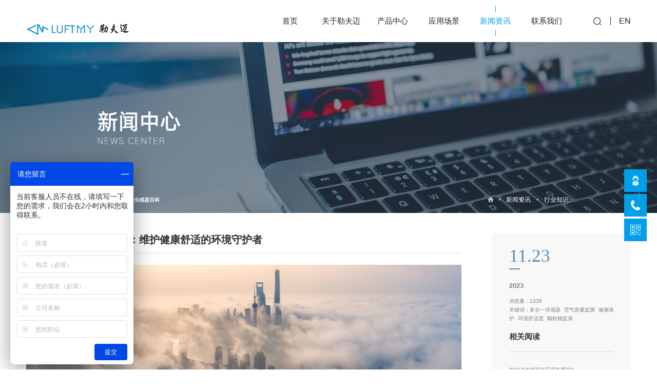

--- FILE ---
content_type: text/html; charset=utf-8
request_url: https://www.luftmy.com/article_read_699.html
body_size: 7023
content:
<!DOCTYPE html>
<html>
<head>
<meta charset="UTF-8">
<meta http-equiv="X-UA-Compatible" content="IE=edge,chrome=1" />
<meta http-equiv="Cache-Control" content="max-age=31557600" />
<meta name="renderer" content="webkit">
<meta name="screen-orientation" content="portrait">
<meta name="x5-orientation" content="portrait">
<meta name="format-detection" content="telephone=no,email=no,adress=no">
<meta name="viewport" content="width=device-width, initial-scale=1.0, maximum-scale=1.0, user-scalable=no, shrink-to-fit=no">
<meta name="apple-mobile-web-app-capable" content="yes">
<meta name="apple-mobile-web-app-status-bar-style" content="black">
<title>多合一空气质量传感器：维护健康舒适的环境守护者</title>
<meta name="keywords" content="多合一传感器,空气质量监测,健康保护,环境舒适度,颗粒物监测" />
<meta name="description" content="当今社会，人们对于空气质量的关注度越来越高，特别是在城市生活中，空气质量直接关系到我们的健康和舒适度。随着技术的进步，多合一空气质量传感器应运而生，成为了解和监测空气质量的重要工具。这些传感器整合了多种功能，为我们提供了更全面的空气质量数据，让我们能够更有效地管理和改善我们所处的环境。" />
<link rel="icon" href="/favicon.ico">

<link rel="stylesheet" href="https://www.luftmy.com/templates/specialty/css/font_1176331_mc54u8675k.css">
<link rel="stylesheet" href="https://www.luftmy.com/templates/specialty/css/main.css">
<link rel="stylesheet" href="https://www.luftmy.com/templates/specialty/css/public.css">
<link rel="stylesheet" href="https://www.luftmy.com/templates/specialty/css/style.css">
<link rel="stylesheet" href="https://www.luftmy.com/templates/specialty/css/xinwen.css">


<script type="text/javascript" src="https://www.luftmy.com/templates/specialty/js/jquery-1.12.4.min.js"></script>
<script type="text/javascript" src="https://www.luftmy.com/templates/specialty/js/js.js"></script>



</head>
<body class="home Index box-sizing-border">
<!--pc端导航-->
<header class="header">
	<div class="header-main w1600 relative">
				<a href="http://www.luftmy.com/" class="logo">
			<img src="https://www.luftmy.com/upfile/2023/09/20230908142334_597.png" alt="广州勒夫迈智能科技有限公司" >
		</a>
		
		
		<span class="active-navItem">
			<i class="icon-arrow-right"></i>
			Back
		</span>
		<div class="m-header__cont">
			<a href="#" class="js-search__btn icon-chaxun"></a>
			<i class="line"></i>
			<div class="m-menu">
				<i></i>
				<i></i>
				<i></i>
			</div>
		</div>

		<div class="header-content">
			<div class="navigation">
				<nav class="header-navs">
					<ul>
																		<li class="">
							<a href="https://www.luftmy.com/index.php" class="sub-item">
								<span class="nc">首页</span>
								<span class="ne">首页</span>
								<b class="sub-arrow icon- iconarrow-right"></b>
							</a>
						</li>
																								<li class="nav-product has-sub__item ">
							<a href="https://www.luftmy.com/article_list_8.html" class="sub-item">
								<span class="nc">关于勒夫迈</span>
								<span class="ne">关于勒夫迈</span>
								<b class="sub-arrow icon- iconarrow-right"><img src="https://www.luftmy.com/templates/specialty/img/icon_jt_2_2_1.png" style="width:60%;"></b>
							</a>
							<div class="sub-menu">
								<div class="nav-column2">
									<img src="https://www.luftmy.com/templates/specialty/picture/20200723175846175.jpg">
									<p>技术服务热线：158-7527-1139</p>
									<p>产品咨询热线：153-2201-4708</p>
									<p>合作邮箱：hui.wang@luftmy.com</p>
									<p>公司座机：020-83706905</p>
								</div>
																<div class="nav-column">
									<dl>
										<dt>
											<a href="https://www.luftmy.com/article_list_8.html">关于我们</a>
										</dt>
																			</dl>
								</div>
																<div class="nav-column">
									<dl>
										<dt>
											<a href="https://www.luftmy.com/article_list_9.html">企业文化</a>
										</dt>
																			</dl>
								</div>
																<div class="nav-column">
									<dl>
										<dt>
											<a href="https://www.luftmy.com/article_list_10.html">发展历程</a>
										</dt>
																			</dl>
								</div>
																<div class="nav-column">
									<dl>
										<dt>
											<a href="https://www.luftmy.com/article_list_13.html">企业优势</a>
										</dt>
																			</dl>
								</div>
																<div class="nav-column">
									<dl>
										<dt>
											<a href="https://www.luftmy.com/article_list_113.html">企业荣誉</a>
										</dt>
																			</dl>
								</div>
								
							</div>
						</li>
						
																								<li class="nav-product has-sub__item ">
							<a href="https://www.luftmy.com/article_list_3.html" class="sub-item">
								<span class="nc">产品中心</span>
								<span class="ne">产品中心</span>
								<b class="sub-arrow icon- iconarrow-right"><img src="https://www.luftmy.com/templates/specialty/img/icon_jt_2_2_1.png" style="width:60%;"></b>
							</a>
							<div class="sub-menu">
								<div class="nav-column2">
									<img src="https://www.luftmy.com/templates/specialty/picture/20200723175846175.jpg">
									<p>技术服务热线：158-7527-1139</p>
									<p>产品咨询热线：153-2201-4708</p>
									<p>合作邮箱：hui.wang@luftmy.com</p>
									<p>公司座机：020-83706905</p>
								</div>
																<div class="nav-column">
									<dl>
										<dt>
											<a href="https://www.luftmy.com/article_list_18.html">PM2.5传感器</a>
										</dt>
																				<dd>
											<a href="https://www.luftmy.com/article_list_30.html">
												激光粉尘传感器											</a>
										</dd>
																				<dd>
											<a href="https://www.luftmy.com/article_list_31.html">
												红外粉尘传感器											</a>
										</dd>
																				<dd>
											<a href="https://www.luftmy.com/article_list_32.html">
												微尘/灰尘传感器											</a>
										</dd>
																				<dd>
											<a href="https://www.luftmy.com/article_list_64.html">
												浊度传感器											</a>
										</dd>
																				<dd>
											<a href="https://www.luftmy.com/article_list_119.html">
												尘埃粒子计数器											</a>
										</dd>
																			</dl>
								</div>
																<div class="nav-column">
									<dl>
										<dt>
											<a href="https://www.luftmy.com/article_list_19.html">气体传感器</a>
										</dt>
																				<dd>
											<a href="https://www.luftmy.com/article_list_65.html">
												CO2二氧化碳传感器											</a>
										</dd>
																				<dd>
											<a href="https://www.luftmy.com/article_list_66.html">
												电化学传感器											</a>
										</dd>
																				<dd>
											<a href="https://www.luftmy.com/article_list_67.html">
												VOC传感器											</a>
										</dd>
																				<dd>
											<a href="https://www.luftmy.com/article_list_68.html">
												温湿度传感器											</a>
										</dd>
																				<dd>
											<a href="https://www.luftmy.com/article_list_69.html">
												超声波氧气传感器											</a>
										</dd>
																				<dd>
											<a href="https://www.luftmy.com/article_list_117.html">
												甲烷传感器											</a>
										</dd>
																				<dd>
											<a href="https://www.luftmy.com/article_list_118.html">
												微型红外气体传感器											</a>
										</dd>
																				<dd>
											<a href="https://www.luftmy.com/article_list_70.html">
												可燃气体传感器											</a>
										</dd>
																				<dd>
											<a href="https://www.luftmy.com/article_list_71.html">
												冷媒泄漏监测传感器											</a>
										</dd>
																				<dd>
											<a href="https://www.luftmy.com/article_list_72.html">
												MEMS传感器											</a>
										</dd>
																			</dl>
								</div>
																<div class="nav-column">
									<dl>
										<dt>
											<a href="https://www.luftmy.com/article_list_20.html">多合一传感器</a>
										</dt>
																				<dd>
											<a href="https://www.luftmy.com/article_list_121.html">
												粉尘+VOC											</a>
										</dd>
																				<dd>
											<a href="https://www.luftmy.com/article_list_122.html">
												粉尘+温湿度											</a>
										</dd>
																				<dd>
											<a href="https://www.luftmy.com/article_list_123.html">
												粉尘+甲醛+温湿度											</a>
										</dd>
																				<dd>
											<a href="https://www.luftmy.com/article_list_124.html">
												粉尘+VOC+温湿度											</a>
										</dd>
																				<dd>
											<a href="https://www.luftmy.com/article_list_125.html">
												粉尘+VOC+CO2+温湿度											</a>
										</dd>
																				<dd>
											<a href="https://www.luftmy.com/article_list_126.html">
												粉尘+甲醛+VOC+温湿度											</a>
										</dd>
																				<dd>
											<a href="https://www.luftmy.com/article_list_127.html">
												粉尘+VOC+CO2											</a>
										</dd>
																				<dd>
											<a href="https://www.luftmy.com/article_list_132.html">
												按需组合											</a>
										</dd>
																			</dl>
								</div>
																<div class="nav-column">
									<dl>
										<dt>
											<a href="https://www.luftmy.com/article_list_29.html">空气质量检测仪</a>
										</dt>
																				<dd>
											<a href="https://www.luftmy.com/article_list_128.html">
												CO2、PM2.5、VOC检测											</a>
										</dd>
																				<dd>
											<a href="https://www.luftmy.com/article_list_129.html">
												PM2.5、温湿度检测											</a>
										</dd>
																				<dd>
											<a href="https://www.luftmy.com/article_list_130.html">
												CO2、甲醛、TVOC、温湿度检测											</a>
										</dd>
																				<dd>
											<a href="https://www.luftmy.com/article_list_131.html">
												ODM、OEM按需定制											</a>
										</dd>
																			</dl>
								</div>
																<div class="nav-column">
									<dl>
										<dt>
											<a href="https://www.luftmy.com/article_list_73.html">空调/新风控制面板</a>
										</dt>
																				<dd>
											<a href="https://www.luftmy.com/article_list_74.html">
												中央空调控制面板											</a>
										</dd>
																				<dd>
											<a href="https://www.luftmy.com/article_list_75.html">
												新风控制面板											</a>
										</dd>
																			</dl>
								</div>
								
							</div>
						</li>
						
																								<li class="nav-product has-sub__item ">
							<a href="https://www.luftmy.com/article_list_78.html" class="sub-item">
								<span class="nc">应用场景</span>
								<span class="ne">应用场景</span>
								<b class="sub-arrow icon- iconarrow-right"><img src="https://www.luftmy.com/templates/specialty/img/icon_jt_2_2_1.png" style="width:60%;"></b>
							</a>
							<div class="sub-menu">
								<div class="nav-column2">
									<img src="https://www.luftmy.com/templates/specialty/picture/20200723175846175.jpg">
									<p>技术服务热线：158-7527-1139</p>
									<p>产品咨询热线：153-2201-4708</p>
									<p>合作邮箱：hui.wang@luftmy.com</p>
									<p>公司座机：020-83706905</p>
								</div>
																<div class="nav-column">
									<dl>
										<dt>
											<a href="https://www.luftmy.com/article_list_78.html">家居家电</a>
										</dt>
																				<dd>
											<a href="https://www.luftmy.com/article_list_83.html">
												空气净化器											</a>
										</dd>
																				<dd>
											<a href="https://www.luftmy.com/article_list_84.html">
												新风控制器											</a>
										</dd>
																				<dd>
											<a href="https://www.luftmy.com/article_list_85.html">
												家用/中央空调											</a>
										</dd>
																				<dd>
											<a href="https://www.luftmy.com/article_list_86.html">
												新风系统											</a>
										</dd>
																				<dd>
											<a href="https://www.luftmy.com/article_list_87.html">
												家用吸尘器											</a>
										</dd>
																				<dd>
											<a href="https://www.luftmy.com/article_list_88.html">
												除螨仪											</a>
										</dd>
																				<dd>
											<a href="https://www.luftmy.com/article_list_89.html">
												扫地机器人											</a>
										</dd>
																				<dd>
											<a href="https://www.luftmy.com/article_list_90.html">
												空气质量检测仪											</a>
										</dd>
																			</dl>
								</div>
																<div class="nav-column">
									<dl>
										<dt>
											<a href="https://www.luftmy.com/article_list_79.html">医疗健康</a>
										</dt>
																				<dd>
											<a href="https://www.luftmy.com/article_list_91.html">
												消毒机											</a>
										</dd>
																				<dd>
											<a href="https://www.luftmy.com/article_list_92.html">
												二氧化碳培养箱											</a>
										</dd>
																				<dd>
											<a href="https://www.luftmy.com/article_list_93.html">
												呼吸机											</a>
										</dd>
																				<dd>
											<a href="https://www.luftmy.com/article_list_94.html">
												麻醉机											</a>
										</dd>
																			</dl>
								</div>
																<div class="nav-column">
									<dl>
										<dt>
											<a href="https://www.luftmy.com/article_list_80.html">环境监测</a>
										</dt>
																			</dl>
								</div>
																<div class="nav-column">
									<dl>
										<dt>
											<a href="https://www.luftmy.com/article_list_81.html">安防监测</a>
										</dt>
																				<dd>
											<a href="https://www.luftmy.com/article_list_95.html">
												烟雾报警器											</a>
										</dd>
																				<dd>
											<a href="https://www.luftmy.com/article_list_96.html">
												燃气监测仪											</a>
										</dd>
																				<dd>
											<a href="https://www.luftmy.com/article_list_97.html">
												扬尘监测仪											</a>
										</dd>
																				<dd>
											<a href="https://www.luftmy.com/article_list_98.html">
												油烟监测仪											</a>
										</dd>
																			</dl>
								</div>
																<div class="nav-column">
									<dl>
										<dt>
											<a href="https://www.luftmy.com/article_list_82.html">汽车电子</a>
										</dt>
																				<dd>
											<a href="https://www.luftmy.com/article_list_99.html">
												车载气体传感器方案											</a>
										</dd>
																				<dd>
											<a href="https://www.luftmy.com/article_list_100.html">
												汽车空调											</a>
										</dd>
																				<dd>
											<a href="https://www.luftmy.com/article_list_101.html">
												车载空气质量检测											</a>
										</dd>
																				<dd>
											<a href="https://www.luftmy.com/article_list_102.html">
												车载酒精检测											</a>
										</dd>
																				<dd>
											<a href="https://www.luftmy.com/article_list_103.html">
												车载净化器											</a>
										</dd>
																			</dl>
								</div>
								
							</div>
						</li>
						
																								<li class=" has-sub__item on">
							<a href="https://www.luftmy.com/article_list_12.html" class="sub-item">
								<span class="nc">新闻资讯</span>
								<span class="ne">新闻资讯</span>
								<b class="sub-arrow icon- iconarrow-right"><img src="https://www.luftmy.com/templates/specialty/img/icon_jt_2_2_1.png" style="width:60%;"></b>
							</a>
							<div class="sub-menu">
								<div class="nav-column">
									<dl>
																				<dd>
											<a href="https://www.luftmy.com/article_list_11.html">
												公司新闻											</a>
										</dd>
																				<dd>
											<a href="https://www.luftmy.com/article_list_12.html">
												行业知识											</a>
										</dd>
																				<dd>
											<a href="https://www.luftmy.com/article_list_15.html">
												日常问答											</a>
										</dd>
																				<dd>
											<a href="https://www.luftmy.com/article_list_16.html">
												传感器百科											</a>
										</dd>
																				
									</dl>
								</div>
							</div>
						</li>
																								<li class="">
							<a href="https://www.luftmy.com/article_list_77.html" class="sub-item">
								<span class="nc">联系我们</span>
								<span class="ne">联系我们</span>
								<b class="sub-arrow icon- iconarrow-right"></b>
							</a>
						</li>
												
						
					</ul>
				</nav>
			</div>
			<div class="header-lang">
				<a href="#" class="js-search__btn icon-chaxun"></a>
				<i class="line"></i>
				<a href="">EN</a>
			</div>
		</div>
	</div>
</header>

<!--搜索-->
<div class="header-handle"></div>
<section class="header-search__outbox">
	<div class="header-search__cont ">
		

		<form name="infosearch" method="post" action="https://www.luftmy.com/search_list.html">
		<input type="hidden" name="lng" value="cn">
		<input type="hidden" name="mid" value="0">
		<div class="search-box">
			<button class="search-btn icon-chaxun" name="botton" ></button>
			<input id="keyword" name="keyword" type="text" class="search_input" size="20" value="请输入关键词" onfocus="if (this.value=='请输入关键词'){this.value=''}" onblur="if(this.value==''){this.value='请输入关键词'}"/>
			<a href="#" class="search-close icon-close2"></a>
		</div>
		</form>
		
	</div>
</section>


<div class="pageBanner">
	<div class="imgDiv">
		<img src="https://www.luftmy.com/upfile/2023/11/20231102133919_868.jpg" alt="">
	</div>
	<!--<div class="layer">
		<div class="name">行业知识</div>
		<div class="nameImg"><p><p>Industry knowledge</p></p></div>
	</div>-->
	<div class="botDiv">
		<div class="pageNav">
			<ul>
								<li><a href="https://www.luftmy.com/article_list_11.html" class="">公司新闻<em></em></a></li>    
								<li><a href="https://www.luftmy.com/article_list_12.html" class="aNow">行业知识<em></em></a></li>    
								<li><a href="https://www.luftmy.com/article_list_15.html" class="">日常问答<em></em></a></li>    
								<li><a href="https://www.luftmy.com/article_list_16.html" class="">传感器百科<em></em></a></li>    
				
			</ul>
		</div>
		<div class="rightDiv">
			<div class="pageNow">
				<img src="https://www.luftmy.com/templates/specialty/img/nimg10_1.png">
<a href="https://www.luftmy.com/article_list_12.html">新闻资讯</a>
<a href="https://www.luftmy.com/article_list_12.html">行业知识</a>

			</div>
		</div>
	</div>
</div>
<!---->
<div class="pageBannerTel">
	<div class="imgDiv">
		<img src="https://www.luftmy.com/upfile/2023/11/20231102133919_868.jpg" alt="">
	</div>
	<!--<div class="txt">行业知识</div>-->
</div>

<div class="pageBox">
	<div class="grayBg"></div>
	<div class="treflip">
		<div class="w870 fl">
			<div class="newShow">
				<div class="name">多合一空气质量传感器：维护健康舒适的环境守护者</div>
				<div class="content">
					<p><img src="/upfile/2023/11/20231123172925_474.jpg" alt="多合一空气质量传感器：维护健康舒适的环境守护者" /></p>
<p>当今社会，人们对于空气质量的关注度越来越高，特别是在城市生活中，空气质量直接关系到我们的健康和舒适度。随着技术的进步，多合一空气质量传感器应运而生，成为了解和监测空气质量的重要工具。这些传感器整合了多种功能，为我们提供了更全面的空气质量数据，让我们能够更有效地管理和改善我们所处的环境。</p>
<p>首先，这些<a class="taglink" title="多合一传感器" href="https://www.luftmy.com/index.php?ac=search&at=taglist&tagkey=%E5%A4%9A%E5%90%88%E4%B8%80%E4%BC%A0%E6%84%9F%E5%99%A8" target="_blank">多合一传感器</a>能够测量不同类型的颗粒物，其中包括了PM2.5和PM10颗粒物。PM2.5指的是直径小于或等于2.5微米的颗粒物，而PM10则是指直径小于或等于10微米的颗粒物。这些微小的颗粒物可能悬浮在空气中，对我们的呼吸系统和健康造成危害。通过监测这些颗粒物的浓度，我们能够更好地了解空气中的污染程度，并采取必要的措施来保护自己的健康。</p>
<p>其次，<a class="taglink" title="多合一传感器" href="https://www.luftmy.com/index.php?ac=search&at=taglist&tagkey=%E5%A4%9A%E5%90%88%E4%B8%80%E4%BC%A0%E6%84%9F%E5%99%A8" target="_blank">多合一传感器</a>也能检测挥发性有机化合物（VOCs）。VOCs是一类挥发性化学物质，可能来自于家具、装修材料、清洁用品等。长期暴露在高浓度的VOCs环境中可能对健康产生负面影响，因此及时监测和控制VOCs的浓度对于维护室内空气质量至关重要。</p>
<p>另外，这些传感器还可以检测一氧化碳（CO）和二氧化碳（CO2）的浓度。一氧化碳是一种无色、无味的气体，高浓度的一氧化碳对人体的呼吸系统和血液循环系统造成危害。而二氧化碳则是人类呼吸作用的产物，但高浓度的二氧化碳可能表示空气流通不良或通风不足，影响人们的舒适度和健康。</p>
<p>此外，这些传感器还能够监测室内的温度和湿度。合适的温度和湿度是维持舒适的室内环境的重要因素，过高或过低的温度以及湿度都可能影响人们的舒适度和健康。</p>
<p>多合一空气质量传感器的出现为人们提供了一个更全面、更便捷的<a class="taglink" title="空气质量监测" href="https://www.luftmy.com/index.php?ac=search&at=taglist&tagkey=%E7%A9%BA%E6%B0%94%E8%B4%A8%E9%87%8F%E7%9B%91%E6%B5%8B" target="_blank">空气质量监测</a>方案。通过这些传感器所提供的数据，人们可以更好地了解所处环境的空气质量情况，及时采取措施改善室内空气质量，比如增加通风、使用空气净化器或调整室内温度湿度等。同时，这些传感器的智能连接功能使得用户能够通过手机或互联网随时随地获取实时的空气质量数据，为健康生活提供了更多的便利和保障。</p>
<p>总的来说，多合一空气质量传感器的出现为我们提供了一种更全面、更精确地了解和监测空气质量的方法。它们不仅能够帮助我们保护健康，也为我们营造更舒适、更安全的生活环境提供了支持和保障。</p>				</div>
			</div>
			<div class="pagetag">关键词：<a href="https://www.luftmy.com/index.php?ac=search&at=taglist&tagkey=%E5%A4%9A%E5%90%88%E4%B8%80%E4%BC%A0%E6%84%9F%E5%99%A8">多合一传感器</a><a href="https://www.luftmy.com/index.php?ac=search&at=taglist&tagkey=%E7%A9%BA%E6%B0%94%E8%B4%A8%E9%87%8F%E7%9B%91%E6%B5%8B">空气质量监测</a><a href="https://www.luftmy.com/index.php?ac=search&at=taglist&tagkey=%E5%81%A5%E5%BA%B7%E4%BF%9D%E6%8A%A4">健康保护</a><a href="https://www.luftmy.com/index.php?ac=search&at=taglist&tagkey=%E7%8E%AF%E5%A2%83%E8%88%92%E9%80%82%E5%BA%A6">环境舒适度</a><a href="https://www.luftmy.com/index.php?ac=search&at=taglist&tagkey=%E9%A2%97%E7%B2%92%E7%89%A9%E7%9B%91%E6%B5%8B">颗粒物监测</a></div>
			<div class="pageDown">
				<ul>

										<li><b>上一篇：</b><a title="多合一空气质量传感器的应用场景" href="https://www.luftmy.com/article_read_700.html">多合一空气质量传感器的应用场景</a></li>
					

										<li><b>下一篇：</b><a title="车内空气质量保障：多合一传感器的守护" href="https://www.luftmy.com/article_read_697.html">车内空气质量保障：多合一传感器的守护</a></li>
					
				</ul>
			</div> 
		</div>
		<div class="w280 fr">
			<div class="sideSearch sideSearch2">
				<div class="jgdtcDiv">
					<div class="time">
						<div class="month">11.23</div>
						<em></em>
						<div class="year">2023</div>
					</div>
					<div class="p">
						浏览量：1335<br>
						关键词：<a href="https://www.luftmy.com/index.php?ac=search&at=taglist&tagkey=%E5%A4%9A%E5%90%88%E4%B8%80%E4%BC%A0%E6%84%9F%E5%99%A8">多合一传感器</a><a href="https://www.luftmy.com/index.php?ac=search&at=taglist&tagkey=%E7%A9%BA%E6%B0%94%E8%B4%A8%E9%87%8F%E7%9B%91%E6%B5%8B">空气质量监测</a><a href="https://www.luftmy.com/index.php?ac=search&at=taglist&tagkey=%E5%81%A5%E5%BA%B7%E4%BF%9D%E6%8A%A4">健康保护</a><a href="https://www.luftmy.com/index.php?ac=search&at=taglist&tagkey=%E7%8E%AF%E5%A2%83%E8%88%92%E9%80%82%E5%BA%A6">环境舒适度</a><a href="https://www.luftmy.com/index.php?ac=search&at=taglist&tagkey=%E9%A2%97%E7%B2%92%E7%89%A9%E7%9B%91%E6%B5%8B">颗粒物监测</a>					</div>
					<div class="h6">相关阅读</div>
					<div class="list">
						<ul>
														<li><a class="infolist" title="PM2.5传感器的应用有哪些?" href="https://www.luftmy.com/article_read_1056.html">PM2.5传感器的应用有哪些?</a></li>  
														<li><a class="infolist" title="空气质量传感器助力改善室内空气质量" href="https://www.luftmy.com/article_read_1052.html">空气质量传感器助力改善室内空气质量</a></li>  
														<li><a class="infolist" title="PM2.5传感器红外和激光哪个更胜一筹？" href="http://mp.weixin.qq.com/s/DLrfZ0dkE1xhOnc69dACCA">PM2.5传感器红外和激光哪个更胜一筹？</a></li>  
														<li><a class="infolist" title="车内空气质量保障：多合一传感器的守护" href="https://www.luftmy.com/article_read_697.html">车内空气质量保障：多合一传感器的守护</a></li>  
														<li><a class="infolist" title="多合一传感器+空气净化器如何优化室内空气质量" href="https://www.luftmy.com/article_read_624.html">多合一传感器+空气净化器如何优化室内空气质量</a></li>  
														<li><a class="infolist" title="多合一传感器和单个传感器的区别" href="https://www.luftmy.com/article_read_578.html">多合一传感器和单个传感器的区别</a></li>  
														<li><a class="infolist" title="多合一传感器，日常生活的“助手”" href="https://www.luftmy.com/article_read_543.html">多合一传感器，日常生活的“助手”</a></li>  
														<li><a class="infolist" title="多合一空气传感器价格与选择" href="https://www.luftmy.com/article_read_540.html">多合一空气传感器价格与选择</a></li>  
														<li><a class="infolist" title="多合一传感器的广泛应用" href="https://www.luftmy.com/article_read_531.html">多合一传感器的广泛应用</a></li>  
														<li><a class="infolist" title="多合一传感器的多重应用" href="https://www.luftmy.com/article_read_493.html">多合一传感器的多重应用</a></li>  
							
						</ul>
					</div>
					<div class="h6">相关产品</div>
					<div class="list">
						<ul>
														<li><a class="infolist" title="PM2.5传感器的应用有哪些?" href="https://www.luftmy.com/article_read_1056.html">PM2.5传感器的应用有哪些?</a></li>  
														<li><a class="infolist" title="空气质量传感器助力改善室内空气质量" href="https://www.luftmy.com/article_read_1052.html">空气质量传感器助力改善室内空气质量</a></li>  
														<li><a class="infolist" title="PM2.5传感器红外和激光哪个更胜一筹？" href="http://mp.weixin.qq.com/s/DLrfZ0dkE1xhOnc69dACCA">PM2.5传感器红外和激光哪个更胜一筹？</a></li>  
														<li><a class="infolist" title="LD11-THV多合一传感器" href="https://www.luftmy.com/article_read_124.html">LD11-THV多合一传感器</a></li>  
														<li><a class="infolist" title="LD11-TVC多合一传感器" href="https://www.luftmy.com/article_read_123.html">LD11-TVC多合一传感器</a></li>  
														<li><a class="infolist" title="LD15V多合一传感器" href="https://www.luftmy.com/article_read_122.html">LD15V多合一传感器</a></li>  
														<li><a class="infolist" title="LD10V多合一传感器" href="https://www.luftmy.com/article_read_121.html">LD10V多合一传感器</a></li>  
														<li><a class="infolist" title="LD10T多合一传感器" href="https://www.luftmy.com/article_read_120.html">LD10T多合一传感器</a></li>  
														<li><a class="infolist" title="LD15T多合一传感器" href="https://www.luftmy.com/article_read_119.html">LD15T多合一传感器</a></li>  
														<li><a class="infolist" title="LD11-TH多合一传感器" href="https://www.luftmy.com/article_read_118.html">LD11-TH多合一传感器</a></li>  
							
						</ul>
					</div>
				</div>
			</div>
		</div>   
		<div class="clear_f"></div>
	</div>
</div>
<!---->
	
<div style="width: 100%; background: #fff; height: .1rem; clear: both;"></div>




<!--底部-->
<footer class="footer bg7">
	<div class="top">
		<div class="wrap3">
			<div class="flex-box" flex="as jb">
				<div class="list" flex="as jb">
																														<div class="list-li">
						<div class="title">关于勒夫迈</div>
						<div class="a-box">
														<div class="a-li">
								<a class="a" href="https://www.luftmy.com/article_list_8.html"  data-url="link=brand-block-a-point">关于我们</a>
							</div>
														<div class="a-li">
								<a class="a" href="https://www.luftmy.com/article_list_9.html"  data-url="link=brand-block-a-point">企业文化</a>
							</div>
														<div class="a-li">
								<a class="a" href="https://www.luftmy.com/article_list_10.html"  data-url="link=brand-block-a-point">发展历程</a>
							</div>
														<div class="a-li">
								<a class="a" href="https://www.luftmy.com/article_list_13.html"  data-url="link=brand-block-a-point">企业优势</a>
							</div>
														<div class="a-li">
								<a class="a" href="https://www.luftmy.com/article_list_113.html"  data-url="link=brand-block-a-point">企业荣誉</a>
							</div>
													</div>
					</div>
																				<div class="list-li">
						<div class="title">产品中心</div>
						<div class="a-box">
														<div class="a-li">
								<a class="a" href="https://www.luftmy.com/article_list_18.html"  data-url="link=brand-block-a-point">PM2.5传感器</a>
							</div>
														<div class="a-li">
								<a class="a" href="https://www.luftmy.com/article_list_19.html"  data-url="link=brand-block-a-point">气体传感器</a>
							</div>
														<div class="a-li">
								<a class="a" href="https://www.luftmy.com/article_list_20.html"  data-url="link=brand-block-a-point">多合一传感器</a>
							</div>
														<div class="a-li">
								<a class="a" href="https://www.luftmy.com/article_list_29.html"  data-url="link=brand-block-a-point">空气质量检测仪</a>
							</div>
														<div class="a-li">
								<a class="a" href="https://www.luftmy.com/article_list_73.html"  data-url="link=brand-block-a-point">空调/新风控制面板</a>
							</div>
													</div>
					</div>
																				<div class="list-li">
						<div class="title">应用场景</div>
						<div class="a-box">
														<div class="a-li">
								<a class="a" href="https://www.luftmy.com/article_list_78.html"  data-url="link=brand-block-a-point">家居家电</a>
							</div>
														<div class="a-li">
								<a class="a" href="https://www.luftmy.com/article_list_79.html"  data-url="link=brand-block-a-point">医疗健康</a>
							</div>
														<div class="a-li">
								<a class="a" href="https://www.luftmy.com/article_list_80.html"  data-url="link=brand-block-a-point">环境监测</a>
							</div>
														<div class="a-li">
								<a class="a" href="https://www.luftmy.com/article_list_81.html"  data-url="link=brand-block-a-point">安防监测</a>
							</div>
														<div class="a-li">
								<a class="a" href="https://www.luftmy.com/article_list_82.html"  data-url="link=brand-block-a-point">汽车电子</a>
							</div>
													</div>
					</div>
																				<div class="list-li">
						<div class="title">新闻资讯</div>
						<div class="a-box">
														<div class="a-li">
								<a class="a" href="https://www.luftmy.com/article_list_11.html"  data-url="link=brand-block-a-point">公司新闻</a>
							</div>
														<div class="a-li">
								<a class="a" href="https://www.luftmy.com/article_list_12.html"  data-url="link=brand-block-a-point">行业知识</a>
							</div>
														<div class="a-li">
								<a class="a" href="https://www.luftmy.com/article_list_15.html"  data-url="link=brand-block-a-point">日常问答</a>
							</div>
														<div class="a-li">
								<a class="a" href="https://www.luftmy.com/article_list_16.html"  data-url="link=brand-block-a-point">传感器百科</a>
							</div>
													</div>
					</div>
																									

					<div class="list-li contact">
						<div class="title">联系方式</div>
						<div class="cont">
							<div class="flex-box" flex><span>技术服务热线：</span><div>158-7527-1139</div></div>
							<div class="flex-box" flex><span>产品咨询热线：</span><div>153-2201-4708</div></div>
							<div class="flex-box" flex><span>合作邮箱：</span><div>hui.wang@luftmy.com</div></div>
							<div class="flex-box" flex><span>公司座机：</span><div>020-83706905</div></div>
							<div class="flex-box" flex><span>公司地址：</span><div><p>广州市黄埔区环岭路13号</p></div></div>
						</div>
					</div>
				</div>
				<div class="code-block" flex="wrap as jb">
										<div class="code-li">
						<img src="https://www.luftmy.com/upfile/2023/09/20230912094924_404.jpg" width="114" height="114" alt="微信公众号">
						<p class="txt">微信公众号</p>
					</div>
										<div class="code-li">
						<img src="https://www.luftmy.com/upfile/2023/09/20230912094855_124.jpg" width="114" height="114" alt="官方客服微信">
						<p class="txt">官方客服微信</p>
					</div>
					
					
				</div>
			</div>
			<div class="friend" flex="as">
				<span class="friend-tit">友情链接：</span>
				<div class="a-box">
					

				</div>
			</div>
		</div>
	</div>
	<div class="foot-bot">
		<div class="wrap2" flex="wrap jb ac">
			<div class="left">
				<div class="copy">CopyRight 2012-2023 广州勒夫迈智能科技有限公司&nbsp;&nbsp;</div>
				<div class="links" flex="i wrap ac">
					<a href="https://beian.miit.gov.cn/">粤ICP备19063948号-1</a>
				</div>
			</div>
		</div>
	</div>
	</div>
</footer>

<div class="suspension">
	<div class="suspension-box">
		<a href="#" class="a a-service "><i class="i"></i></a>
		<a href="javascript:;" class="a a-service-phone "><i class="i"></i></a>
		<a href="javascript:;" class="a a-qrcode"><i class="i"></i></a>

		<a href="javascript:;" class="a a-top"><i class="i"></i></a>
		<div class="d d-service">
			<i class="arrow"></i>
			<div class="inner-box">
				<div class="d-service-item clearfix">
					<a href="https://affim.baidu.com/unique_43855947/chat?siteId=18571236&userId=43855947&siteToken=2524f6a0a02d15c74e7fd4b93b0317bb" class="clearfix"><span class="circle"><i class="i-qq"></i></span><h3>咨询在线客服</h3></a>
				</div>
			</div>
		</div>
		<div class="d d-service-phone">
			<i class="arrow"></i>
			<div class="inner-box">
				<div class="d-service-item clearfix">
					<span class="circle"><i class="i-tel1"></i></span>
					<div class="text">
						<p>技术服务热线：</p>
						<p class="red number">158-7527-1139</p>
					</div>
				</div>
				<div class="d-service-item clearfix">
					<span class="circle"><i class="i-tel2"></i></span>
					<div class="text">
						<p>产品咨询热线：</p>
						<p class="red number">153-2201-4708</p>
					</div>
				</div>
				<div class="d-service-item clearfix">
					<span class="circle"><i class="i-tel3"></i></span>
					<div class="text">
						<p>合作邮箱：</p>
						<p class="red number">hui.wang@luftmy.com</p>
					</div>
				</div>

			</div>
		</div>
		<div class="d d-qrcode">
			<i class="arrow"></i>
			<div class="inner-box">
			    				<div class="qrcode-img"><img src="https://www.luftmy.com/upfile/2023/09/20230912094924_404.jpg" alt="微信公众号"></div>
				<p>微信公众号</p>
				
			</div>
		</div>

	</div>
</div>

<script>
document.addEventListener("DOMContentLoaded", function() {
    var suspension = document.querySelector(".suspension");
    var aService = document.querySelector(".a-service");
    var aServicePhone = document.querySelector(".a-service-phone");
    var aQrcode = document.querySelector(".a-qrcode");
    var aTop = document.querySelector(".a-top");

    var dService = document.querySelector(".d-service");
    var dServicePhone = document.querySelector(".d-service-phone");
    var dQrcode = document.querySelector(".d-qrcode");

    aService.addEventListener("mouseenter", function() {
        dService.style.display = "block";
        dServicePhone.style.display = "none";
        dQrcode.style.display = "none";
    });

    aServicePhone.addEventListener("mouseenter", function() {
        dService.style.display = "none";
        dServicePhone.style.display = "block";
        dQrcode.style.display = "none";
    });

    aQrcode.addEventListener("mouseenter", function() {
        dService.style.display = "none";
        dServicePhone.style.display = "none";
        dQrcode.style.display = "block";
    });

    suspension.addEventListener("mouseleave", function() {
        dService.style.display = "none";
        dServicePhone.style.display = "none";
        dQrcode.style.display = "none";
    });

    aTop.addEventListener("click", function() {
        window.scrollTo(0, 0);
    });

    window.addEventListener("scroll", function() {
        var st = window.scrollY;
        if (st > 400) {
            aTop.style.display = "block";
        } else {
            aTop.style.display = "none";
        }
    });
});
</script>
<script>
var _hmt = _hmt || [];
(function() {
var hm = document.createElement("script");
hm.src = "https://hm.baidu.com/hm.js?2524f6a0a02d15c74e7fd4b93b0317bb";
var s = document.getElementsByTagName("script")[0];
s.parentNode.insertBefore(hm, s);
})();
</script>
<script>
var _hmt = _hmt || [];
(function() {
  var hm = document.createElement("script");
  hm.src = "https://hm.baidu.com/hm.js?fec51f36c764c305bb057f94a1b597f9";
  var s = document.getElementsByTagName("script")[0]; 
  s.parentNode.insertBefore(hm, s);
})();
</script>


<script type="text/javascript" src="https://www.luftmy.com/templates/specialty/js/wow.min.js"></script>
<script type="text/javascript" src="https://www.luftmy.com/templates/specialty/js/main.js"></script>

</body>
</html>

--- FILE ---
content_type: text/css
request_url: https://www.luftmy.com/templates/specialty/css/font_1176331_mc54u8675k.css
body_size: -47
content:
@font-face{font-family:iconfont;src:url(../fonts/font_1176331_mc54u8675k.woff) format('woff'),url(../fonts/font_1176331_mc54u8675k.svg) format('svg')}
.icon-chaxun:before{content:"\e604"}
.icon-close2:before{content:"\e620"}
.icon-arrow-right:before{content:"\e601"}
.icon-arrow-left:before{content:"\e636"}


--- FILE ---
content_type: text/css
request_url: https://www.luftmy.com/templates/specialty/css/main.css
body_size: 3622
content:

a,b,body,dd,div,dl,dt,form,h3,h4,header,html,i,img,li,nav,p,section,span,ul{margin:0;padding:0;border:0;vertical-align:baseline;font:inherit;font-size:100%;-webkit-font-smoothing:antialiased;-moz-osx-font-smoothing:grayscale}
header,nav,section{display:block;-webkit-font-smoothing:antialiased;-moz-osx-font-smoothing:grayscale}
body{line-height:1;text-size-adjust:none}
ul{list-style:none}
input{border-radius:0;-moz-appearance:none;-webkit-appearance:none;appearance:none}
*{box-sizing:border-box;-webkit-tap-highlight-color:transparent}
a{outline:0;color:#333;text-decoration:none}
body,input{font-family:"Microsoft YaHei","微软雅黑",sans-serif}
input[type=text]:-webkit-autofill{box-shadow:0 0 0 1000px #fff inset}
img{display:inline-block}
[class*=' icon-'],[class^=icon-]{text-transform:none;font-style:normal;font-variant:normal;font-family:iconfont;line-height:1;-moz-osx-font-smoothing:grayscale;-webkit-font-smoothing:antialiased;speak:none}
input[type=text]::-ms-clear{display:none}
.bg-cover{background-position:center center;background-size:cover;background-repeat:no-repeat}
.slick-slider{position:relative;display:block;box-sizing:border-box;-webkit-user-select:none;-moz-user-select:none;-ms-user-select:none;user-select:none;-webkit-touch-callout:none;-khtml-user-select:none;-ms-touch-action:pan-y;touch-action:pan-y;-webkit-tap-highlight-color:transparent}
.slick-list{position:relative;display:block;overflow:hidden;margin:0;padding:0}
.slick-list:focus{outline:0}
.slick-list.dragging{cursor:pointer;cursor:hand}
.slick-slider .slick-list,.slick-slider .slick-track{-webkit-transform:translate3d(0,0,0);-moz-transform:translate3d(0,0,0);-o-transform:translate3d(0,0,0);transform:translate3d(0,0,0);-ms-transform:translate3d(0,0,0)}
.slick-track{position:relative;top:0;left:0;display:block;margin-right:auto;margin-left:auto}
.slick-track::after,.slick-track::before{display:table;content:""}
.slick-track::after{clear:both}
.slick-loading .slick-track{visibility:hidden}
.slick-slide{float:left;display:none;height:100%;min-height:1px;outline:0}
.slick-slide a{outline:0}
[dir=rtl] .slick-slide{float:right}
.slick-slide img{display:block}
.slick-slide.slick-loading img{display:none}
.slick-slide.dragging img{pointer-events:none}
.slick-initialized .slick-slide{display:block}
.slick-loading .slick-slide{visibility:hidden}
.slick-vertical .slick-slide{display:block;height:auto;border:1px solid transparent}
.slick-arrow.slick-hidden{display:none}
.banner-dots{position:absolute;right:0;bottom:20px;left:0;text-align:center;font-size:0}
.banner-dots li{display:inline-block;margin:0 8px;vertical-align:top}
.banner-dots li button{position:relative;display:inline-block;padding:0;outline:0;border:0;background-color:transparent;font-size:0;cursor:pointer}
.banner-dots li button::before{display:block;width:6px;height:6px;background-color:#e0e0e0;content:"";-webkit-transition:background .3s ease-out;-moz-transition:background .3s ease-out;-o-transition:background .3s ease-out;transition:background .3s ease-out}
.banner-dots li.slick-active button::before{background-color:#000}
.header{position:fixed;top:0;left:0;z-index:999;display:none;width:100%;max-height:82px;background-color:#fff;-webkit-transition:all .5s;-moz-transition:all .5s;-o-transition:all .5s;transition:all .5s}
.header:after{position:absolute;bottom:0;left:0;z-index:200;display:block;width:100%;height:1px;background-color:#ccc;content:'';-webkit-transition:opacity .4s;-moz-transition:opacity .4s;-o-transition:opacity .4s;transition:opacity .4s}
.header-handle{position:fixed;top:0;left:0;z-index:888;width:100%;height:82px;opacity:0}
/*.home .header{background-color:rgba(255,255,255,.7)}*/
.home .header:after{opacity:0}
.home .header:hover{background-color:#fff}
.home .header:hover:after{opacity:1}
.pageScroll .header{-webkit-transform:translateY(-100%);-moz-transform:translateY(-100%);transform:translateY(-100%);-ms-transform:translateY(-100%)}
.active-navItem,.m-header__cont,.sub-arrow{display:none}
.header-content,.header-lang,.logo,.navigation{display:inline-block;vertical-align:middle}
.logo{backface-visibility:hidden;float: left;line-height: 82px;}
.logo img{width:100%;margin-top:25px;}
.header-lang{margin-left:40px}
.header-lang a,.header-lang i{display:inline-block;vertical-align:middle}
.header-lang .line{margin:0 16px;width:1px;height:16px;background-color:#202020}
.header-lang .icon-chaxun{font-size:18px}
.header-lang a{color:#202020;font-size:16px;-webkit-transition:color .3s;-moz-transition:color .3s;-o-transition:color .3s;transition:color .3s}
.header-lang a:hover{color:#019fe9}
.ib-column{display:inline-block;vertical-align:top}
.header-search__outbox{position:fixed;top:0;left:0;z-index:1000;display:none;width:100%;height:82px;background-color:#fff}
.header-search__outbox .search-box{position:absolute;padding-right:60px;width:100%}
.header-search__outbox .search-close{position:absolute;right:0;z-index:10;color:#202020;font-size:16px}
.header-search__outbox .search-box,.header-search__outbox .search-btn,.header-search__outbox .search-close{top:50%;-webkit-transform:translateY(-50%);transform:translateY(-50%)}
.header-search__outbox .search-btn{position:absolute;left:20px;padding:0;outline:0;border:none;background-color:transparent;color:#202020;font-size:18px;cursor:pointer;-webkit-transition:color .4s;transition:color .4s}
.header-search__outbox input{padding:0 45px;width:100%;height:40px;outline:0;border:1px solid #019fe9;border-radius:50px;color:#202020;font-size:14px}
.header-search__outbox input::-webkit-input-placeholder{color:rgba(0,0,0,.3)}
.header-search__outbox input:-moz-placeholder{color:rgba(0,0,0,.3)}
.header-search__outbox input:-ms-input-placeholder{color:rgba(0,0,0,.3)}
.header-search__cont{position:relative;margin-right:auto;margin-left:auto;height:100%;max-width:510px;text-align:center}
@media (min-width:1025px){.header-search__outbox .search-close:before{display:block;-webkit-transition:transform .4s;transition:transform .4s}
.header-search__outbox .search-close:hover:before{-webkit-transform:rotate(360deg);transform:rotate(360deg)}
.header-content{text-align:right;font-size:0; float: right;}
.header-navs li{position:relative;display:inline-block;width: 100px;padding:32px 0;vertical-align:top;text-align:center;-webkit-transition:padding .3s;-moz-transition:padding .3s;-o-transition:padding .3s;transition:padding .3s}
.header-navs li:after,.header-navs li:before{position:absolute;left:50%;display:block;visibility:hidden;width:1px;height:12px;background-color:#019fe9;content:'';opacity:0;-webkit-transition:opacity .3s,visibility .3s,height .3s;-moz-transition:opacity .3s,visibility .3s,height .3s;-o-transition:opacity .3s,visibility .3s,height .3s;transition:opacity .3s,visibility .3s,height .3s}
.header-navs li:before{top:12px}
.header-navs li:after{bottom:12px}
.header-navs li:hover .sub-menu{visibility:visible;opacity:1}
.header-navs li:hover:after,.header-navs li:hover:before{visibility:visible;opacity:1}
.header-navs li:hover .ne{visibility:visible;opacity:1;-webkit-transform:translateY(0);-moz-transform:translateY(0);transform:translateY(0);-ms-transform:translateY(0)}
.header-navs li:hover .nc{visibility:hidden;opacity:0;-webkit-transform:translateY(-100%);-moz-transform:translateY(-100%);transform:translateY(-100%);-ms-transform:translateY(-100%)}
.header-navs li.on:after,.header-navs li.on:before{visibility:visible;opacity:1}
.header-navs li.on .ne{visibility:visible;opacity:1;-webkit-transform:translateY(0);-moz-transform:translateY(0);transform:translateY(0);-ms-transform:translateY(0)}
.header-navs li.on .nc{visibility:hidden;opacity:0;-webkit-transform:translateY(-100%);-moz-transform:translateY(-100%);transform:translateY(-100%);-ms-transform:translateY(-100%)}
.header-navs .sub-item{position:relative;display:block;overflow:hidden;height:18px;line-height:18px}
.header-navs span{font-size:16px;-webkit-transition:all .4s;-moz-transition:all .4s;-o-transition:all .4s;transition:all .4s}
.header-navs .nc{color:#202020}
.header-navs .ne{position:absolute;top:0;left:0;display:block;visibility:hidden;width:100%;color:#019fe9;text-align:center;opacity:0;-webkit-transform:translateY(100%);-moz-transform:translateY(100%);transform:translateY(100%);-ms-transform:translateY(100%)}
.header-navs .sub-menu{position:absolute;top:82px;left:50%;z-index:200;visibility:hidden;padding:0 20px 20px;width:280px;background-color:#fff;text-align:center;opacity:0;-webkit-transition:all .4s ease;-moz-transition:all .4s ease;-o-transition:all .4s ease;transition:all .4s ease;-webkit-transform:translateX(-50%);-moz-transform:translateX(-50%);transform:translateX(-50%);-ms-transform:translateX(-50%)}
.header-navs .nav-column{padding-top:20px}
.header-navs .nav-column dd{margin-bottom:16px}
.header-navs .nav-column a{position:relative;display:inline-block;padding-bottom:3px;color:#202020;font:15px "Montserrat Light";-webkit-transition:color .3s;-moz-transition:color .3s;-o-transition:color .3s;transition:color .3s}
.header-navs .nav-column a:after{position:absolute;right:0;bottom:0;left:0;display:block;margin:auto;width:0;height:1px;background-color:#019fe9;content:'';-webkit-transition:width .3s;-moz-transition:width .3s;-o-transition:width .3s;transition:width .3s}
.header-navs .nav-column a:hover{color:#019fe9}
.header-navs .nav-column a:hover:after{width:100%}
.header-navs .nav-product .sub-menu{position:fixed;left:0;display:-webkit-box;display:-moz-box;display:-ms-flexbox;overflow:hidden;padding-bottom:0;padding-left:10.375vw;width:100vw;text-align:left;-webkit-transform:translateX(0);-moz-transform:translateX(0);transform:translateX(0);-ms-transform:translateX(0);justify-content:space-between}
.header-navs .nav-product .nav-column{/*display:inline-block;*/padding-top:60px;padding-right:30px;padding-bottom:60px;width:12%;vertical-align:top}
.header-navs .nav-product .nav-column2{/*display:inline-block;*/padding-top:60px;padding-right:30px;padding-bottom:60px;width:30%;vertical-align:top}
.header-navs .nav-product .nav-column2 img{width: 90%; height: auto; margin-bottom: 15px;}
.header-navs .nav-product .nav-column2 p{font-size:18px; color: #666;line-height: 36px;}
.header-navs .nav-product .sub-menu__left,.header-navs .nav-product .sub-menu__right{position:relative;z-index:20;display:inline-block;vertical-align:top}
.header-navs .nav-product .sub-menu__left{padding:0 60px 32px 0;width:70%;background-color:#fff}
.header-navs .nav-product .sub-menu__left .nav-column{margin-bottom:80px}
.header-navs .nav-product .sub-menu__right{padding-top:0;width:30%}
.header-navs .nav-product .sub-right__cont{padding-bottom:32px;padding-left:40px;background-color:#f7f7f7}
.header-navs .nav-product .sub-right__cont .nav-column{width:100%}
.header-navs .nav-product dt{position:relative;display:table;margin-bottom:30px}
.header-navs .nav-product dt:after{position:absolute;bottom:-5px;left:0;display:block;width:100%;height:1px;background-color:#019fe9;content:''}
.header-navs .nav-product dt a{font-size:16px}
.header-navs .nav-product dt a:after{display:none}
.header-navs .nav-product dd a{color:#999;font-size:14px}
}
@media (max-width:1440px){.logo{width:200px}
.logo img{margin-top:30px;}
.header-navs span{font-size:15px}
.header-navs .nav-column a{font-size:14px}
}
@media (max-width:1024px){
.header-handle{display:none}
.active-navItem{position:absolute;top:50%;left:-3px;display:none;padding-left:20px;color:#202020;font-weight:700;font-size:14px;cursor:pointer;-webkit-transition:all .3s;-moz-transition:all .3s;-o-transition:all .3s;transition:all .3s;-webkit-transform:translateY(-50%);-moz-transform:translateY(-50%);transform:translateY(-50%);-ms-transform:translateY(-50%)}
.active-navItem i{position:absolute;top:2px;left:0;color:#202020;font-size:18px;-webkit-transform:rotate(180deg);-moz-transform:rotate(180deg);transform:rotate(180deg);-ms-transform:rotate(180deg)}
.active-navItem.active{visibility:visible;opacity:1}
.m-header__cont{position:absolute;top:50%;right:0;display:block;-webkit-transform:translateY(-50%);-moz-transform:translateY(-50%);transform:translateY(-50%);-ms-transform:translateY(-50%)}
.m-header__cont .js-search__btn,.m-header__cont .line,.m-header__cont .m-menu{display:inline-block;vertical-align:middle}
.m-header__cont .js-search__btn{color:#202020;font-size:22px}
.m-header__cont .line{margin:0 10px;width:1px;height:20px;background-color:#202020}
.m-menu{width:24px;cursor:pointer}
.m-menu i{display:block;margin:6px 0;width:100%;height:2px;background:#019fe9;-webkit-transition:all .3s;-moz-transition:all .3s;-o-transition:all .3s;transition:all .3s}
.open .m-menu i:nth-of-type(1){-webkit-transform:translateY(8px) rotate(-45deg);-moz-transform:translateY(8px) rotate(-45deg);transform:translateY(8px) rotate(-45deg);-ms-transform:translateY(8px) rotate(-45deg)}
.open .m-menu i:nth-of-type(2){visibility:hidden;opacity:0}
.open .m-menu i:nth-of-type(3){-webkit-transform:translateY(-8px) rotate(45deg);-moz-transform:translateY(-8px) rotate(45deg);transform:translateY(-8px) rotate(45deg);-ms-transform:translateY(-8px) rotate(45deg)}
.open .header-content{visibility:visible;opacity:1}
.header{padding:16px 0;height:57px}
.header-main{height:100%}
.header-content{position:fixed;top:53px;right:0;z-index:540;visibility:hidden;padding:30px 0;width:100%;height:calc(100vh - 53px);background-color:#fff;opacity:0;-webkit-transition:opacity .5s;-moz-transition:opacity .5s;-o-transition:opacity .5s;transition:opacity .5s}
.logo{width:180px;line-height: 30px;}
.logo img{margin-top:3px;}
.sub-menu{position:fixed;top:53px;right:0;bottom:0;left:0;z-index:999;visibility:hidden;overflow-y:auto;padding-top:30px;width:100%;background-color:#fff;opacity:0;-webkit-transition:all .3s;-moz-transition:all .3s;-o-transition:all .3s;transition:all .3s;-webkit-transform:translateX(100%);-moz-transform:translateX(100%);transform:translateX(100%);-ms-transform:translateX(100%)}
.sub-menu.active{visibility:visible;opacity:1;-webkit-transform:translateX(0);-moz-transform:translateX(0);transform:translateX(0);-ms-transform:translateX(0)}
.sub-menu .nav-column{padding:0 24px 38px 24px}
.sub-menu dd{border-bottom: 1px solid #eaeaea; padding: 15px 0;}
.sub-menu dt{position:relative;display:table;margin-bottom:25px;padding-bottom:10px;color:#202020}
.sub-menu dt:after{position:absolute;bottom:0;left:0;display:block;width:100%;height:1px;background-color:#019fe9;content:''}
.sub-menu dt a{font-size:15px}
.sub-menu a{color:#202020}
.sub-menu__left{padding-bottom:0}
.sub-menu__right{padding-top:30px;background-color:#f7f7f7}
.navigation{display:block}
.header-navs .sub-item{position:relative;display:block;padding:20px 24px 18px 24px;border-bottom:1px solid #eaeaea}
.header-navs .sub-item span{color:#202020;font-size:16px}
.header-navs .nav-column a{font-size:15px}
.header-navs .ne{position:absolute;top:50%;left:21px;display:none;-webkit-transform:translateY(-50%);-moz-transform:translateY(-50%);transform:translateY(-50%);-ms-transform:translateY(-50%)}
.header-navs .nav-product dt a{font-size:16px}
.header-navs .nav-product dd{margin-bottom:20px}
.header-navs .nav-product dd a{color:#999;font-size:14px}
.header-navs .on .ne{display:block}
.header-navs .on .nc{visibility:hidden;opacity:0}
.has-sub__item .sub-arrow{position:absolute;top:50%;right:24px;display:block;color:#202020;font-size:18px;-webkit-transform:translateY(-50%);-moz-transform:translateY(-50%);transform:translateY(-50%);-ms-transform:translateY(-50%)}
.header-lang{margin-top:40px;margin-left:0;padding:0 24px;width:auto}
.header-lang .js-search__btn,.header-lang .line{display:none}
.header-lang i{margin:0 10px}
.header-search__outbox{height:57px}
}
@media (max-width:700px){.header-search__outbox .search-box{padding-right:38px}
.header-search__outbox input{height:35px}
.header-search__outbox .search-btn{margin-top:1px;font-size:16px}
.header-search__cont{margin-right:20px;margin-left:20px}
}
body,html{background-color:#fff;font-size:16px}
body{overflow-x:hidden;min-width:320px}
.hide{display:none}
.show{display:block}
.relative{position:relative}
.lazy{background-size:24px}
.w1600{margin-right:auto;margin-left:auto;max-width:1600px}
.wrap{position:relative;z-index:10;padding-top:82px}
.link-btn{display:inline-block;font-size:0}
.link-btn span{position:relative;display:inline-block;vertical-align:middle}
.link-btn span{width:34px;height:34px;border-radius:50%}
.link-btn i{position:absolute;top:50%;left:50%;font-size:30px;-webkit-transform:translate(-50%,-50%);-moz-transform:translate(-50%,-50%);transform:translate(-50%,-50%);-ms-transform:translate(-50%,-50%)}
.white-btn span{background-color:#fff}
.white-btn span i{color:#019fe9}
video::-internal-media-controls-download-button{display:none}
@media (max-width:1740px){.w1600{width:90%}
}
@media (max-width:1440px){.w1600{width:92%}
.link-btn span{width:30px;height:30px}
.link-btn i{font-size:26px}
}
@media (max-width:1024px){.w1600{margin-right:24px;margin-left:24px;width:auto}
.wrap{padding-top:53px}
.link-btn span{width:28px;height:28px}
.link-btn i{font-size:20px}
}
@media (max-width:750px){.link-btn span{width:24px;height:24px}
.link-btn i{font-size:18px}

}
/*.home .wrap{padding-top:0}*/
.index-banner__slick .item{position:relative;height:100%}
.index-banner__slick .pic img{width:100%}

.index-banner__slick .item-cont{position:absolute;top:50%;left:160px;z-index:80;max-width:1200px;-webkit-transform:translateY(-50%);-moz-transform:translateY(-50%);transform:translateY(-50%);-ms-transform:translateY(-50%)}
.index-banner__slick .item-cont h4{margin-bottom:10px;color:#fff;letter-spacing:1px;font:18px "Montserrat Light"}
.index-banner__slick .item-cont h3{color:#fff;font-weight:700;font-size:80px;line-height:1.4}
.index-banner__slick .item-cont p{margin-top:50px;color:#fff;letter-spacing:10px;font-size:20px;line-height:1.6}
.index-banner__btn{position:absolute;right:90px;bottom:80px}
.index-banner__btn .ib-page,.index-banner__btn a{display:inline-block;vertical-align:middle}
.index-banner__btn .ib-page{font-size:0}
.index-banner__btn .ib-page span{width:25px}
.index-banner__btn .ib-page b,.index-banner__btn .ib-page span{display:inline-block;vertical-align:middle}
.index-banner__btn .ib-page b,.index-banner__btn .ib-page span{color:#fff;font-size:16px}
.index-banner__btn .current-page{text-align:right}
@media (max-width:1920px){
.index-banner__slick .item-cont{position:absolute;top:50%;left:8.33333vw;z-index:80;max-width:62.5vw;-webkit-transform:translateY(-50%);-moz-transform:translateY(-50%);transform:translateY(-50%);-ms-transform:translateY(-50%)}
.index-banner__slick .item-cont h4{margin-bottom:.52083vw;color:#fff;letter-spacing:1px;font:18px "Montserrat Light"}
.index-banner__slick .item-cont h3{color:#fff;font-weight:700;font-size:4.16667vw;line-height:1.4}
.index-banner__slick .item-cont p{margin-top:2.60417vw;color:#fff;letter-spacing:.52083vw;font-size:20px;line-height:1.6}
.index-banner__btn{right:4.6875vw;bottom:3.16667vw}
}
@media (max-width:1024px){

.index-banner__slick .item-cont{left:0;padding:0 24px;max-width:84%}
.index-banner__slick .item-cont h4{margin-bottom:8px;font-size:16px}
.index-banner__slick .item-cont h3{font-size:50px}
.index-banner__slick .item-cont p{margin-top:15px;font-size:18px}
}
@media (max-width:750px){.index-banner__slick .item-cont{max-width:100%}
.index-banner__slick .item-cont h3{font-size:40px}
}
@media (max-width:640px){.index-banner__slick .item-cont{top:auto;bottom:30%;-webkit-transform:translateY(0);-moz-transform:translateY(0);transform:translateY(0);-ms-transform:translateY(0)}
.index-banner__slick .item-cont h3{font-size:22px}
}

--- FILE ---
content_type: text/css
request_url: https://www.luftmy.com/templates/specialty/css/public.css
body_size: 1507
content:
@charset "utf-8";html{margin:0;padding:0;zoom:1;font-size:62.5%}
body{margin:0;padding:0;zoom:1;font-size:62.5%;line-height:24px;font-family:Arial,'Microsoft YaHei','Microsoft YaHei UI','WenQuanYi Micro Hei',sans-serif,\5b8b\4f53;color:#333;background-color:#fff}
.ul,.ul .li{margin:0;padding:0;list-style:none}
p{margin:0}
footer{display:block}
img{border:none;border:0;max-width:100%;vertical-align:top}
span{outline:0}
a{color:#333;text-decoration:none;-webkit-tap-highlight-color:transparent;outline:0}
a:focus,a:link,a:visited{outline:0;text-decoration:none;-moz-outline:none}
a:hover{text-decoration:none}
.box-sizing-border,.box-sizing-border *{-webkit-box-sizing:border-box;-moz-box-sizing:border-box;box-sizing:border-box}
.box-sizing-border ::after,.box-sizing-border ::before,.box-sizing-border::after,.box-sizing-border::before{-webkit-box-sizing:border-box;-moz-box-sizing:border-box;box-sizing:border-box}
.textover{overflow:hidden;text-overflow:ellipsis;white-space:nowrap}
.textovers{overflow:hidden;text-overflow:ellipsis;display:-webkit-box;-webkit-line-clamp:2;-webkit-box-orient:vertical}
.t-center{text-align:center}
.img-box{position:relative;overflow:hidden}
.img-box img{display:block;position:absolute;left:0;top:0;width:100%;height:100%;transform:scale(1);-webkit-transform:scale(1);-moz-transform:scale(1);-ms-transform:scale(1);-o-transform:scale(1);transition:all .3s;-webkit-transition:all .3s;-moz-transition:all .3s;-ms-transition:all .3s;-o-transition:all .3s}
.imgh:hover .img-box img{transform:scale(1.03);-webkit-transform:scale(1.03);-moz-transform:scale(1.03);-ms-transform:scale(1.03);-o-transform:scale(1.03)}
.wrap2{margin:0 auto;width:100%;}
.wrap3{margin:0 auto;width:100%;}
::-webkit-input-placeholder{color:rgba(102,102,102,.5)}
:-moz-placeholder{color:rgba(102,102,102,.5)}
::-moz-placeholder{color:rgba(102,102,102,.5)}
:-ms-input-placeholder{color:rgba(102,102,102,.5)}
::-webkit-scrollbar{width:4px;height:4px;background-color:#ddd}
::-webkit-scrollbar-track{border-radius:4px;background-color:#ddd}
::-webkit-scrollbar-thumb{border-radius:4px;background-color:#1492ff}
::-webkit-scrollbar-thumb:hover{border-radius:4px;background-color:#1492ff}
[flex]{display:flex}
[flex][flex~="i"]{display:inline-flex}
[flex][flex~=wrap]{flex-wrap:wrap}
[flex][flex~=jb]{justify-content:space-between}
[flex][flex~=as]{align-items:flex-start}
[flex][flex~=ac]{align-items:center}
@media screen and (max-width:768px){
.wrap2{padding-left:15px;padding-right:15px}
.wrap3{padding-left:15px;padding-right:15px}
}


/*置顶*/
.suspension{position:fixed;z-index:55;right:20px;bottom:150px;width:70px;height:240px}
.suspension h3,p{margin:0;padding:0}
.suspension a{color:#333;text-decoration:none}
.suspension a:hover{color:#fc8080}
.suspension .clearfix:after{content:"";display:block;clear:both}
.suspension-box{position:relative;float:right}
.suspension .a{display:block;width:44px;height:44px;background-color:#019fe9;margin-bottom:4px;cursor:pointer;outline:0}
.suspension .a.active,.suspension .a:hover{background:#f05352}
.suspension .a .i{float:left;width:44px;height:44px;background-image:url(../img/side_icon.png);background-repeat:no-repeat}
.suspension .a-service .i{width:20px;height:20px;margin-top:12px;margin-left:12px;background-image:url(../img/suspension-bg.png);background-repeat:no-repeat;background-position:0 0}
.suspension .a-service-phone .i{width:20px;height:20px;margin-top:12px;margin-left:12px;background-image:url(../img/suspension-bg.png);background-repeat:no-repeat;background-position:-27px 0}
.suspension .a-qrcode .i{background-position:-44px 0}
.suspension .a-cart .i{background-position:-88px 0}
.suspension .a-top .i{background-position:-132px 0}
.suspension .a-top{background:#d2d3d6;display:none}
.suspension .a-top:hover{background:#c0c1c3}
.suspension .d{display:none;width:260px;background:#fff;position:absolute;right:67px;min-height:90px;border:1px solid #e0e1e5;border-radius:3px;box-shadow:0 2px 5px 0 rgba(161,163,175,.11)}
.suspension .d .arrow{position:absolute;width:8px;height:12px;background:url(../img/side_bg_arrow.png) no-repeat;right:-8px;top:31px}
.suspension .d-service{top:0}
.suspension .d-service-phone{top:34px}
.suspension .d-qrcode{top:78px}
.suspension .d .inner-box{padding:8px 22px 12px}
.suspension .d-service-item{border-bottom:1px solid #eee;padding:14px 0}
.suspension .d-service .d-service-item{border-bottom:none}
.suspension .d-service-item .circle{width:44px;height:44px;border-radius:50%;overflow:hidden;background:#f1f1f3;display:block;float:left}
.suspension .d-service-item .i-qq{width:44px;height:44px;background:url(../img/side_con_icon03.png) no-repeat center 15px;display:block;transition:all .2s;border-radius:50%;overflow:hidden}
.suspension .d-service-item:hover .i-qq{background-position:center 3px}
.suspension .d-service-item .i-tel1{width:44px;height:44px;background:url(../img/jishu.jpg) no-repeat center center;display:block;background-size: contain;}
.suspension .d-service-item .i-tel2{width:44px;height:44px;background:url(../img/zixun.jpg) no-repeat center center;display:block;background-size: contain;}
.suspension .d-service-item .i-tel3{width:44px;height:44px;background:url(../img/youxiang.jpg) no-repeat center center;display:block;background-size: contain;}
.suspension .d-service-item h3{float:left;width:112px;line-height:44px;font-size:15px;margin-left:12px}
.suspension .d-service-item .text{float:left;width:112px;line-height:22px;font-size:15px;margin-left:12px}
.suspension .d-service-item .text .number{font-family:Arial,"Microsoft Yahei","HanHei SC",PingHei,"PingFang SC","Helvetica Neue",Helvetica,Arial,"Hiragino Sans GB","Heiti SC","WenQuanYi Micro Hei",sans-serif}
.suspension .d-service-intro{padding-top:10px}
.suspension .d-service-intro p{float:left;line-height:27px;font-size:12px;width:50%;white-space:nowrap;color:#888}
.suspension .d-service-intro i{background:url(../img/side_con_icon01.png) no-repeat center center;height:27px;width:14px;margin-right:5px;vertical-align:top;display:inline-block}
.suspension .d-qrcode{text-align:center}
.suspension .d-qrcode .inner-box{padding:20px}
.suspension .d-qrcode p{font-size:16px;color:#93959c}

--- FILE ---
content_type: text/css
request_url: https://www.luftmy.com/templates/specialty/css/style.css
body_size: 1932
content:
@media (min-width:1201px){.wrap2{max-width:92%}}
@media (min-width:1231px){.wrap2{padding-left:0;padding-right:0}}
@media (min-width:1471px){.wrap2{max-width:1520px}}
@media (max-width:1200px){.wrap2{max-width:90%;margin-left: 5%;}}
@media (max-width:768px){.wrap2{max-width:100%;margin-left: 0;}}
@media (min-width:1201px){.wrap3{max-width:1200px}}
@media (min-width:1231px){.wrap3{padding-left:0;padding-right:0}}
@media (min-width:1471px){.wrap3{max-width:1520px}}
@media (max-width:1200px){.wrap3{max-width:90%;margin-left: 5%;}}
@media (max-width:768px){.wrap3{margin-left: 0;}}
.bg7{background-color:#f4f4f4}
.color1{color:#019fe9}
.language-block{position:relative;border:solid 1px #dfdfdf}
.language-block .word-li{padding:5px 14px 5px 19px;color:#888}
.language-block .word-li:hover{color:#019fe9}
.language-block .word-li .word{padding-left:10px;font-size:14px;line-height:30px}
.form-type-a .form .key:placholder-show{color:#c4cbd4}
.footer{padding-top:56px;font-size:14px;color:#898989}
.footer a{color:#898989}
.footer a:hover{color:#019fe9}
.footer .title{margin-bottom:10px;font-weight:600;font-size:15px;color:#222}
.footer .top{border-bottom:1px solid #dfdfdf}
.footer .top .list{width:72%}
.footer .top .list .list-li{width:95px;padding-right:10px}
.footer .top .list .list-li.contact{width:255px;padding-right:0}
.footer .top .list .a-box .a-li{padding:5px 0}
.footer .top .list .a-box .a{display:block;transform:translateX(0);transition:all .3s}
.footer .top .list .a-box .a:hover{transform:translateX(3px)}
.footer .top .list .cont{line-height:24px}
.footer .top .list .cont .con-mid{margin:17px 0 17px}
.footer .top .list .cont .flex-box span{flex-shrink:0}
.footer .top .code-block{border-left:1px solid #dfdfdf;width:23%;padding-left:4.16%}
.footer .top .code-block .code-li{max-width:32%;text-align:center}
.footer .top .code-block .code-li img{height:auto}
.footer .top .code-block .txt{margin-top:5px}
.footer .top .friend{padding-top:72px;padding-bottom:24px}
.footer .top .friend .friend-tit{flex-shrink:0}
.footer .top .friend a{margin-right:45px}
.footer .links .line{margin:0 15px;width:1px;height:15px;background-color:#b5b4b4}
.footer .foot-bot{padding-top:18px;padding-bottom:18px;color:#b5b4b4}
.footer .foot-bot a{color:#b5b4b4}
.footer .foot-bot a:hover{color:#019fe9}
.footer .foot-bot .copy{display:inline-block}
@media (max-width:1200px){.footer{padding-top:35px}
.footer .title{margin-bottom:5px}
.footer .top .flex-box{flex-wrap:wrap}
.footer .top .list{width:100%}
.footer .top .list .list-li{display:none}
.footer .top .list .list-li.contact{display:block;width:100%}
.footer .top .list .cont .con-mid{margin:0}
.footer .top .code-block{justify-content:start;border-left:0 none;width:100%;padding-left:0}
.footer .top .code-block .code-li{margin-right:5%;max-width:28%}
.footer .top .code-block .code-li img{width:100px}
.footer .top .share-box{margin:5px 0 10px}
.footer .top .friend{padding:10px 0}
.footer .top .friend a{line-height:24px;margin-right:15px}
/*.footer .foot-bot{text-align:center}*/
.footer .foot-bot .left{width:100%}
.footer .foot-bot .right{display:none;width:100%}
}

@media (max-width:992px){.footer .top .code-block .code-li img{width:80px;height:auto}
}
.auto-title{}
.auto-title .auto-title-h1{font-size:25px;font-weight:600;letter-spacing:4px; text-align: left; margin-bottom: 15px;}
.auto-title strong{font-size:40px;color:#019fe9;font-weight:300;text-align:center}
.auto-title .auto-title-h1 .line{display:block;margin:12px 0 0;width:36px;height:1px;background-color:#019fe9}
@media (max-width:1200px){.auto-title{padding-top:35px;padding-bottom:20px}
.auto-title .auto-title-h1{font-size:20px;letter-spacing:2px}
}
.index-block-a{overflow:hidden;background-color:#f9f9f9}
.index-block-a+.index-block-a .auto-title{padding-top:0}
.index-block-a .swiper-box{position:relative;margin:0 -10px;text-align:center}
.index-block-a .swiper-box .swiper-container{padding:20px 10px}
.index-block-a .swiper-box .box{display:block;margin:10px}
.index-block-a .swiper-box .box:hover .img-box{box-shadow:0 0 21px 0 rgba(99,99,99,.13)}
.index-block-a .swiper-box .box:hover .cont .title{color:#019fe9}
.index-block-a .swiper-box .img-box{display:block;box-shadow:0 0 21px 0 rgba(99,99,99,0);border-radius:10px;width:270px;  max-width:100%; max-background-color:#fff}
.index-block-a .swiper-box .img-box::after{content:"";display:block;width:100%;padding-top:100%}
.index-block-a .swiper-box .cont{padding:20px 0}
.index-block-a .swiper-box .cont .title{margin-bottom:4px;font-family:Arial-BoldMT;font-size:14px;font-weight:600;line-height:1.4em;letter-spacing:1px;color:#222}
.index-block-a .swiper-box .cont .des{font-size:14px;line-height:1.4em;color:#999}
.index-block-a .swiper-btn .btn{display:block;position:absolute;top:0;z-index:2;width:25px;height:100%;background:no-repeat center}
.index-block-a .swiper-btn .btn.prev{left:-30px;background-image:url(../img/icon_jt_2_1_1.png)}
.index-block-a .swiper-btn .btn.prev:hover{background-image:url(../img/icon_jt_2_1_2.png)}
.index-block-a .swiper-btn .btn.next{right:-30px;background-image:url(../img/icon_jt_2_2_1.png)}
.index-block-a .swiper-btn .btn.next:hover{background-image:url(../img/icon_jt_2_2_2.png)}
@media (max-width:1200px){.index-block-a+.index-block-a{margin-top:0}
.index-block-a .swiper-box{margin:0;}
.index-block-a .swiper-box .swiper-container{padding:20px 10px}
.index-block-a .swiper-box .box{margin:0 10px}
.index-block-a .swiper-box .cont{padding:10px 10px 0}
.index-block-a .swiper-btn .btn{background-size:16px auto}
}
@media (max-width:768px){.index-block-a .swiper-btn .btn.prev{left:-10px;}
.index-block-a .swiper-btn .btn.next{right:-10px;}
	.index-block-a .swiper-box .cont .title{font-size:12px;}
}
.index-block-e{padding-top:20px}
.index-block-e .flex-box{padding-top:20px;padding-bottom:85px}
.index-block-e .flex-box .wid{position:relative;width:31.25%;background-color:#f4f4f4}
.index-block-e .flex-box .type-word{position:absolute;left:0;top:0;z-index:2;padding:0 16px;font-size:14px;line-height:32px;letter-spacing:1px;color:#fff;background-color:rgba(0,0,0,.4);transition:all .3s}
.index-block-e .flex-box .type-word:hover{background-color:#019fe9}
.index-block-e .singale-li .img-box{display:block}
.index-block-e .singale-li .img-box::before{content:"";display:block;width:100%;padding-top:62.2222%}
.index-block-e .singale-li .cont{display:block;padding:27px 25px;color:#333}
.index-block-e .singale-li .cont .title{font-size:18px;line-height:22px}
.index-block-e .singale-li .cont .time{margin-top:15px;margin-bottom:15px;padding-left:23px;font-size:15px;line-height:26px;color:#333;}
.index-block-e .singale-li .cont .des{font-size:15px;line-height:30px;color:#999}
.index-block-e .singale-li:hover .cont{color:#019fe9}
.index-block-e .list .ul{width:100%;padding:25px 0}
.index-block-e .list .box{display:block;padding:20px 35px;color:#333;transition:all .3s}
.index-block-e .list .box:hover .title{transform:translateX(3px);color:#019fe9}
.index-block-e .list .title{margin-bottom:7px;transform:translateX(0);font-size:18px;line-height:24px;transition:all .3s}
.index-block-e .list .time{font-size:15px;line-height:22px;color:#666}
@media (max-width:1200px){.index-block-e{padding-top:0}
.index-block-e .flex-box{padding-top:0;padding-bottom:35px}
.index-block-e .flex-box .wid{width:100%}
.index-block-e .singale-li{margin-bottom:15px}
.index-block-e .singale-li .cont{display:block;padding:20px 20px 25px;color:#333}
.index-block-e .singale-li .cont .title{font-size:16px}
.index-block-e .singale-li .cont .time{margin-top:5px;margin-bottom:5px;padding-left:20px;font-size:14px;line-height:24px}
.index-block-e .singale-li .cont .des{font-size:14px;line-height:24px}
.index-block-e .list .ul{width:100%;padding:35px 0 15px}
.index-block-e .list .box{display:block;padding:10px 20px}
.index-block-e .list .title{margin-bottom:5px;font-size:16px}
.index-block-e .list .time{font-size:14px}
}
.share-box .btn:hover{background-color:#019fe9}

@media (max-width:1010px){
	.nav-column2{display: none;}
}


.guanyu-left{width: 32%; float: left;}
.guanyu-wen{font-size: 14px; line-height: 28px; }
.guanyu-duo{width: 100px; text-align: center; padding: 5px 10px; background: #019fe9;  margin-top: 40px; }
.guanyu-duo a{color: #fff;}
.guanyu-duo:hover{background: #fff; border:1px solid #019fe9;}
.guanyu-duo:hover a{ color:#019fe9}

.clearfix:after{ content:""; display:block; clear:both; height:0; visibility:hidden;}
.clearfix{ zoom:1;}

.main{ width: 22%; margin: 0 auto;  float: left;}
.numCount{ margin: 0 -10px;}
.numCount li{ width: 100%; text-align: center; margin-bottom: 20px;}
.numCount li .item{ margin: 0 10px;}
.numCount li .numU{ line-height:1.3;}
.numCount li .numCX{ font-size:54px; color:#019fe9;}
.numCount li .numU .unitC{font-size:100%; line-height: 1.3; margin-left: 0.3em;}
.numCount li .numU sup{vertical-align: top;}
.numCount li .numU sub{vertical-align:baseline;}
@media (max-width:800px){
	.numCount li .numCX{ font-size:36px; }
}
@media (max-width:640px){
	.numCount li .numCX{ font-size:7vw; }
}
@media (max-width:480px){
	.numCount{ font-size:0.5vw;}
}

.guanyu-right{width:46%; float: right;}
.guanyu-right img{width:100%;}

@media (max-width:1200px){
	.guanyu-left{width: 48%;}
	.main{display: none;}
	.guanyu-right{width:48%;}
	.guanyu-duo{margin-top: 20px;}
}

@media (max-width: 997px){
	.guanyu-left{width: 100%;}
	.guanyu-right{width:100%; margin-top: 25px;}
}



--- FILE ---
content_type: text/css
request_url: https://www.luftmy.com/templates/specialty/css/xinwen.css
body_size: 2528
content:
@charset "utf-8";body{margin:0;padding:0;font-size:12px;font-family:Arial,"微软雅黑";color:#666;overflow-x:hidden}
a{color:#666;text-decoration:none;outline:0}
a:active{star:expression(this.onFocus=this.blur())}
img{border:0;vertical-align:middle}
a:link{text-decoration:none;outline:0}
a:visited{text-decoration:none;outline:0}
a:hover{text-decoration:none;color:#fff;outline:0}
p,ul{padding:0;margin:0}
li{list-style-position:outside;list-style-type:none}
em{font-style:normal}
@font-face{font-family:medium;src:url(../fonts/72e216f853074676a0ca630d74ac3fc5.woff)}
[imgsalc] img,[transition="5s"]{transition:.5s ease-in-out 0s;-webkit-transition:.5s ease-in-out 0s;-moz-transition:.5s ease-in-out 0s}
[imgsalc]{overflow:hidden}
@media (max-width:1024px){.pagenav{display:block}
}
.pageBanner{position:relative;margin-top:82px}
.pageBanner .imgDiv{/*height:6.3rem;line-height:6.3rem;*/background:#019fe9}
.pageBanner .imgDiv img{width:100%}
.pageBanner .botDiv{position:absolute;bottom:0;width:82%;height:.7rem;margin:0 9%}
.pageBanner .botDiv:after{content:'';position:absolute;left:0;bottom:0;width:100%;height:.03rem}
.pageNav{height:.7rem;padding-left:.5rem}
.pageNav li{float:left;margin-right:.42rem;font-size:.14rem;font-weight:700}
.pageNav li a{display:block;height:.7rem;line-height:.7rem;color:#fff;position:relative}
.pageNav li em{position:absolute;left:0;bottom:0;width:100%;height:.03rem;background:#fff;display:none;z-index:2}
.pageNav li .aNow em,.pageNav li a:hover em{display:block}
.pageBanner .rightDiv{position:absolute;right:0;top:0;width:4rem;height:.7rem}
.pageBanner .rightDiv:after{content:'';position:absolute;left:0;bottom:0;width:100%;height:.03rem;z-index:2}
.pageBanner .layer{position:absolute;left:0;top:2rem;width:100%;z-index:2;text-align:center}
.pageBanner .layer .name{margin:0 auto;width:3rem;height:1.5rem;background:url(../img/nimg210bg.png) center no-repeat;background-size:2.8rem;font-size:.23rem;color:#fff;line-height:1.5rem}
.pageBanner .layer .nameImg{height:.76rem;padding-top:.32rem;position:relative;font-size:.5rem;font-weight:700;color:#fff}
.pageBanner .layer .nameImg p{text-transform:uppercase}
.pageBanner .layer .nameImg img{height:.47rem}
.pageBanner .layer .nameImg:after{content:'';position:absolute;bottom:0;left:50%;margin-left:-.23rem;width:.46rem;height:.04rem;background:#fff}
.pageNow{padding-left:.34rem;line-height:.7rem}
.pageNow a{color:#fff;background:url(../img/nimg5_1.png) left center no-repeat;background-size:.05rem;padding:0 .12rem 0 .19rem}
.pageNow a:hover{color:#fff}
.pageNow em{background:url(../img/nimg5_1.png) left center no-repeat;background-size:.05rem;padding-left:.13rem;color:#666}
.pageNow img{padding-right:.12rem;position:relative;top:-.02rem}
.pageBannerTel{display:none;position:relative}
.pageBannerTel .imgDiv{height:5.3rem;line-height:5.3rem;background:#019fe9}
.pageBannerTel .imgDiv img{width: 105%;height: 105%;object-fit: cover;}
.pageBannerTel .txt{text-align:center;position:absolute;left:50%;margin-left:-1.05rem;top:50%;margin-top:-.64rem;width:3rem;height:1.5rem;background:url(../img/nimg210bg.png) center no-repeat;background-size:2.8rem;font-size:.23rem;color:#fff;line-height:1.5rem}
#Layer1{position:absolute;position:fixed;width:100%;z-index:111;top:0;left:0;background-color:#000;display:none}
@-webkit-keyframes detailsNavList{0%{opacity:0;-webkit-transform:translateX(70px);transform:translateX(70px);-webkit-backface-visibility:hidden;backface-visibility:hidden;-webkit-transform-style:preserve-3d;transform-style:preserve-3d}
100%{opacity:1;-webkit-transform:translateX(0);transform:translateX(0);-webkit-backface-visibility:hidden;backface-visibility:hidden;-webkit-transform-style:preserve-3d;transform-style:preserve-3d}
}
@-moz-keyframes detailsNavList{0%{opacity:0;-moz-transform:translateX(70px);transform:translateX(70px);-moz-backface-visibility:hidden;backface-visibility:hidden;-moz-transform-style:preserve-3d;transform-style:preserve-3d}
100%{opacity:1;-moz-transform:translateX(0);transform:translateX(0);-moz-backface-visibility:hidden;backface-visibility:hidden;-moz-transform-style:preserve-3d;transform-style:preserve-3d}
}
@-o-keyframes detailsNavList{0%{opacity:0;-o-transform:translateX(70px);transform:translateX(70px);backface-visibility:hidden;transform-style:preserve-3d}
100%{opacity:1;-o-transform:translateX(0);transform:translateX(0);backface-visibility:hidden;transform-style:preserve-3d}
}
@keyframes detailsNavList{0%{opacity:0;-webkit-transform:translateX(70px);-moz-transform:translateX(70px);-o-transform:translateX(70px);transform:translateX(70px);-webkit-backface-visibility:hidden;-moz-backface-visibility:hidden;backface-visibility:hidden;-webkit-transform-style:preserve-3d;-moz-transform-style:preserve-3d;transform-style:preserve-3d}
100%{opacity:1;-webkit-transform:translateX(0);-moz-transform:translateX(0);-o-transform:translateX(0);transform:translateX(0);-webkit-backface-visibility:hidden;-moz-backface-visibility:hidden;backface-visibility:hidden;-webkit-transform-style:preserve-3d;-moz-transform-style:preserve-3d;transform-style:preserve-3d}
}
@-webkit-keyframes shieldingEnter{0%{height:0}
100%{height:183px}
}
@-moz-keyframes shieldingEnter{0%{height:0}
100%{height:183px}
}
@-o-keyframes shieldingEnter{0%{height:0}
100%{height:183px}
}
@keyframes shieldingEnter{0%{height:0}
100%{height:183px}
}
.box1{background:linear-gradient(#eae9e9,#ccc);font-family:'Merriweather Sans',sans-serif;border-radius:7px;position:relative;overflow:hidden;border:1px solid #ccc}
.box1 img{width:100%;height:auto;transition:all .5s ease;-webkit-clip-path:polygon(0 0,100% 0,100% 100%,0 100%);clip-path:polygon(0 0,100% 0,100% 100%,0 100%)}
.box1:hover img{opacity:.5;-webkit-clip-path:polygon(50% 0,99% 50%,50% 99%,0 50%);clip-path:polygon(50% 0,99% 50%,50% 99%,0 50%)}
.box1 .title{font-size:25px;font-weight:700;text-transform:uppercase;text-shadow:0 0 5px #000;margin:0 0 3px 0}
@media screen and (max-width:1440px){.pageNav li{margin-right:.36rem}
.pageBanner .botDiv{width:96%;margin:0 2%}
.pageBanner .rightDiv{width:4.5rem}
}
@media screen and (max-width:1004px){.pageBanner{display:none}
.pageBannerTel{display:block;margin-top:57px}
.rightDiv{width:100%;float:none}
}
@media screen and (max-width:700px){.pageBannerTel .txt{left:30%}
.pageBannerTel .imgDiv{height:2.5rem;line-height:2.5rem}
}




/*新闻列表*/
.xinwen-news{width: 82%; margin:.5rem auto 0;}

.cc:after{visibility:hidden;display:block;font-size:0;content:" ";clear:both;height:0}
.cc{zoom:1; /*margin-top: 15px;*/}
.section{width:100%;margin:0 auto}

.index-news2{padding: 0}
.index-news2 .bd a{position:relative;display:block;float:left;width:23.5%;background:#fff;margin-right: 1.5%;margin-bottom: .35rem;border: 1px #f1f1f1 solid;}
.index-news2 .bd a img{display:block;width:100%;border-bottom: 1px #f1f1f1 solid;}
.index-news2 .bd a .txt{position:relative;margin:0 5px 0;padding:10px;background:#fff}
.index-news2 .bd a .txt h3{overflow:hidden;height:24px;line-height:24px;margin:5px 0 10px;font-size:16px;color:#313131;font-weight:700}
.index-news2 .bd a .txt p{overflow:hidden;height:60px;line-height:20px;color:#989898}
.index-news2 .bd a .txt .em{display:block;height:11px;line-height:11px;margin-top:15px;padding-rightext-align: left;t:10px;color:#989898;}
.index-news2 .bd a:hover{box-shadow:0 3px 20px #ccc}
.index-news2 .bd a:hover h3{color:#019fe9}


/*分页*/
.index-news2 .pageNum{ text-align:center; padding-bottom: 0.3rem;}
.index-news2 .pageNum span{background:#038ad4; color:#FFF; margin:0.1rem; display:inline-block; height:0.48rem; line-height:0.48rem;  padding: 0 0.3rem; font-size:0.13rem;}
.index-news2 .pageNum a{margin:0 0.1rem; display:inline-block; color: #353535; height:0.48rem; line-height:0.48rem; background:#eee; padding: 0 0.3rem; font-size:0.13rem;}
.index-news2 .pageNum a:hover{background:#038ad4; color:#FFF;}




.w280{width:23%; float: right;}
.w870{width:72%; float: left;}
.clear{zoom:1}
.clear:after{content:"";width:0;height:0;visibility:hidden;display:block;clear:both;overflow:hidden}
[imgsalc] img,[transition="5s"]{transition:.5s ease-in-out 0s;-webkit-transition:.5s ease-in-out 0s;-moz-transition:.5s ease-in-out 0s}
[imgsalc]{overflow:hidden}
.pageBox{position:relative}
.grayBg{position:absolute;left:0;top:0;width:100%;height:4.2rem;z-index:1}
.treflip{width:82%;background:#fff;padding:.54rem 0 .7rem;margin:0 auto;position:relative;z-index:2}

.jgdtcDiv{padding:.36rem .46rem 1.1rem;background:#f8f8f8 url(../img/nimg280bg2.jpg) center bottom no-repeat;background-size:2.8rem}
.sideSearch .month{font-size:.48rem;color:#598db5;line-height:.48rem;font-family:bold;padding-bottom:.1rem}
.sideSearch .time em{display:block;width:21px;height:2px;background:#598db5;margin-bottom:10px}
.sideSearch .year{padding:.13rem 0;font-size:.18rem;font-weight:700;color:grey}
.sideSearch .p{font-size:.14rem;line-height:.24rem;margin-right:-.22rem;color:#7f7e7e}
.sideSearch .p a{color:#7f7e7e;padding-right:.1rem}
.sideSearch .p a:hover{color:#598db5}
.sideSearch .h6{font-weight:700;font-size:.2rem;color:#333;padding-bottom:.24rem;padding-top:.2rem;border-bottom:1px solid #d3d3d3}
.sideSearch .list{padding-top:.35rem}
.sideSearch .list li{padding-bottom:.1rem;font-size:.14rem;line-height:.24rem}
.sideSearch .list li a{display:block;color:#868282}
.sideSearch .list li a:hover{color:#598db5}
.newShow{padding-bottom:.45rem}
.newShow .name{font-size:.28rem;color:#333;padding-bottom:.2rem;font-weight:700;border-bottom:1px #dcd8d8 solid}
.newShow .content{padding-top:.2rem;font-size:.14rem;line-height:.3rem;color:#828282}
.newShow .content p{text-indent:2em;line-height: .32rem;}
.newShow .content p a{color:#598db5;font-weight:700}
.newShow .content img{width:100%;margin-left:-2em;margin-top:.1rem;margin-bottom:.15rem}
.pagetag{display:none}
.pageDown{border-top:#eee solid 1px;padding:.4rem 0 .7rem;overflow:hidden}
.pageDown li{font-size:.14rem;height:.3rem;line-height:.3rem;overflow:hidden}
.pageDown li b{color:#444}
.pageDown li a{color:#8b9195}
.pageDown li a:hover{color:#598db5}
@charset "utf-8";@media screen and (max-width:1440px){.treflip{width:92%}
}

@media screen and (max-width:1004px){.w870{width:100%}
.w280{display:none}
.newShow{padding-bottom:.5rem}
.newShow .name{font-size:.36rem;padding-bottom:.25rem}
.newShow .content{padding-top:.45rem;font-size:.24rem;line-height:.48rem}
.newShow .content img{width:100%}
.pagetag{display:block;font-size:.25rem;line-height:.7rem;color:#000;border-top:#eee solid 1px}
.pagetag a{padding-right:.23rem}
.pageDown{padding:.4rem 0 .7rem}
.pageDown li{font-size:.24rem;height:.48rem;line-height:.48rem}
.newShow .content p{line-height: 0.42rem}
}


@media screen and (max-width:1200px){
	.xinwen-news{width: 90%;}
	.treflip{width:90%}
}


@media screen and (max-width:1004px){
	.index-news2 .bd a{width: 32%}
}

@media screen and (max-width:768px){
	.xinwen-news{width: 92%; margin: 0.7rem auto 0;}
	.treflip{width:92%}
	.index-news2 .bd a{width: 100%}
	.newShow .content p{line-height: 0.56rem}
	
}






--- FILE ---
content_type: text/javascript; charset=utf-8
request_url: https://goutong.baidu.com/site/307/2524f6a0a02d15c74e7fd4b93b0317bb/b.js?siteId=18571236
body_size: 6452
content:
!function(){"use strict";!function(){var e={styleConfig:{"styleVersion":"1","inviteBox":{"btnBgColor":"#6696FF","startPage":1,"isShowText":1,"skinType":1,"buttonType":1,"autoInvite":1,"stayTime":10,"closeTime":10,"toChatTime":10,"inviteWinPos":0,"welcome":"欢迎来到勒夫迈，请问有什么可以帮到您？","autoChat":1,"btnBgColorType":0,"height":175,"skinIndex":0,"customerStyle":{"acceptFontColor":"#000000","backImg":"","acceptBgColor":"#fecb2e","inviteBackImg":"https://aff-im.bj.bcebos.com/r/image/invite-back-img.png","confirmBtnText":"在线咨询","marginTop":0,"buttonPosition":"center","marginLeft":0},"defaultStyle":1,"likeCrm":0,"skinName":"默认皮肤","autoHide":1,"reInvite":1,"sendButton":{"bgColor":"#bfecff","fontColor":"#1980df"},"inviteHeadImg":"https://su.bcebos.com/v1/biz-crm-aff-im/biz-crm-aff-im/generic/system/style/images/0edfadf2acb14d408ca476519f3b8f76.jpg?authorization=bce-auth-v1/0a3fcab923c6474ea5dc6cb9d1fd53b9/2022-11-22T05:29:34Z/-1//934b0c89a8c88165e371abade160981fef243eeb3325d66e32d6e51fb1017f0c","license":"000","fontPosition":"center","width":400,"isCustomerStyle":0,"position":"middle","inviteInterval":30,"inviteWinType":0,"tradeId":0,"fontColor":"#333333"},"aiSupportQuestion":false,"webimConfig":{"isShowIntelWelLan":0,"skinIndex":0,"autoDuration":10,"customerColor":"#6696FF","themeType":0,"license":"000","isOpenAutoDirectCom":1,"generalRecommend":1,"isShowCloseBtn":1,"skinType":1,"width":452,"isOpenKeepCom":0,"autoPopupMsg":0,"position":"left-bottom","needVerifyCode":0,"height":471,"waitVisitStayTime":6,"searchTermRecommend":1},"noteBoard":{"btnBgColor":"#0049e8","skinIndex":0,"displayCompany":1,"skinName":"默认皮肤","cpyInfo":"当前客服人员不在线，请填写一下您的需求，我们会在2小时内和您取得联系。","displayLxb":1,"formText":"感谢您的关注，当前客服人员不在线，请填写一下您的信息，我们会尽快和您联系。","skinType":1,"form":{"formOffline":0,"formOnlineAuto":0},"position":"left-bottom","itemsExt":[{"question":"您的需求","name":"item0","required":1,"isShow":1},{"question":"公司名称","name":"item1","required":0,"isShow":1},{"question":"您的职位","name":"item2","required":0,"isShow":1}],"items":[{"name":"content","required":0,"isShow":0},{"name":"visitorName","required":0,"isShow":1},{"name":"visitorPhone","required":1,"isShow":1}],"cpyTel":"","needVerifyCode":0,"btnBgColorType":1,"board":{"boardOffline":1,"boardOnline":0}},"blackWhiteList":{"type":-1,"siteBlackWhiteList":[]},"isWebim":0,"pageId":0,"seekIcon":{"barrageIconColor":"#6696FF","iconHeight":143,"barrageIssue":["S7响应速度<200ms吗？","哪款用在空气净化器？","CO2的会中毒吗？","能不能定制？"],"displayLxb":1,"skinType":1,"isFixedPosition":1,"iconType":0,"pcGroupiconColor":"#6696FF","height":52,"customerStyle":{"backImg":"https://su.bcebos.com/v1/biz-crm-aff-im/biz-crm-aff-im/generic/system/style/images/4c370bbb07c34929ba1f0ebb1f414786.jpg?authorization=bce-auth-v1/0a3fcab923c6474ea5dc6cb9d1fd53b9/2022-11-22T05:40:18Z/-1//23705b284223a76617a2d2562f2c6c2040de0f7ea28eb15d11b0c66ce16ceb63","iconHeight":138,"iconWidth":138,"rate":1},"skinIndex":2,"iconWidth":44,"likeCrm":0,"skinName":"默认皮肤","groups":[],"barrageColor":1,"barragePos":1,"marginLeft":0,"pcGroupiconColorType":0,"autoConsult":0,"isOpenAutoDirectCom":1,"barrageSwitch":true,"isCustomerStyle":0,"width":144,"groupStyle":{"bgColor":"#ffffff","buttonColor":"#d6f3ff","fontColor":"#008edf"},"pcGroupiconType":0,"position":"right-center","barrageIconColorType":0,"groupWidth":94,"marginTop":0},"digitalHumanSetting":{"perid":"4146","gender":0,"demo":{"image":"https://aff-im.cdn.bcebos.com/onlineEnv/r/image/digitalman/digital-woman-demo-webim.png"},"headImage":"https://aff-im.cdn.bcebos.com/onlineEnv/r/image/digitalman/digital-woman-demo.jpg","name":"温柔姐姐","audition":"https://aff-im.cdn.bcebos.com/onlineEnv/r/audio/digitalman/woman.mp3","comment":"以亲切温柔的形象来接待访客，让用户感受到温暖和关怀；","data":{"welcome":{"gif":"https://aff-im.cdn.bcebos.com/onlineEnv/r/image/digitalman/digital-woman-welcome.gif"},"contact":{"gif":"https://aff-im.cdn.bcebos.com/onlineEnv/r/image/digitalman/digital-woman-contact.gif"},"warmLanguage":{"gif":""},"other":{"gif":""}}}},siteConfig:{"eid":"43855947","queuing":"<p>欢迎光临！您已经进入服务队列，请您稍候，马上为您转接您的在线咨询顾问。</p>","isOpenOfflineChat":1,"authToken":"bridge","isWebim":0,"imVersion":"im_server","platform":0,"isGray":"false","vstProto":1,"bcpAiAgentEnable":"0","webimConfig":{"isShowIntelWelLan":0,"skinIndex":0,"autoDuration":10,"customerColor":"#6696FF","themeType":0,"license":"000","isOpenAutoDirectCom":1,"generalRecommend":1,"isShowCloseBtn":1,"skinType":1,"width":452,"isOpenKeepCom":0,"autoPopupMsg":0,"position":"left-bottom","needVerifyCode":0,"height":471,"waitVisitStayTime":6,"searchTermRecommend":1},"isOpenRobot":0,"startTime":1762479873352,"authType":4,"prologue":"您好，欢迎来到勒夫迈官网！勒夫迈是一家集传感器技术研究、生产、销售以及传感器整体应用方案服务为一体的高新技术型传感器企业。一直坚持专注于气体传感器领域，产品涵盖光学：红外,激光,荧光,紫外;半导体;MEMS;电化学;超声波等原理的气体、粉尘、温度、湿度、水质检测等多种类型传感器和应用方案。我们的企业愿景是：做全球最好的传感器，感应全世界！如果您对我们的产品有任何疑问或意向都可以与我们取得在线联系！联系电话：15322014708","isPreonline":0,"isOpenSmartReply":1,"isCsOnline":0,"siteToken":"2524f6a0a02d15c74e7fd4b93b0317bb","userId":"43855947","route":"1","csrfToken":"9daa683e10c8430bb45d83a235dd5fb4","ymgWhitelist":true,"likeVersion":"generic","newWebIm":1,"siteId":"18571236","online":"false","bid":"","webRoot":"https://affimvip.baidu.com/cps5/","isSmallFlow":0,"userCommonSwitch":{"isOpenTelCall":false,"isOpenCallDialog":false,"isOpenStateOfRead":true,"isOpenVisitorLeavingClue":true,"isOpenVoiceMsg":true,"isOpenVoiceCom":true}}};Object.freeze(e),window.affImConfig=e;var i=document.createElement("script"); i.src="https://aff-im.cdn.bcebos.com/onlineEnv/imsdk/1735891798/affim.js",i.setAttribute("charset","UTF-8");var o=document.getElementsByTagName("head")[0]||document.body;o.insertBefore(i,o.firstElement||null)}()}();

--- FILE ---
content_type: application/javascript
request_url: https://www.luftmy.com/templates/specialty/js/main.js
body_size: 1225
content:
"use strict";var _app=_app||{};_app.share=function(){var SimpleShare=function(options){options=options||{};var url=options.url||window.location.href;var title=options.title||document.title;var content=options.content||"";var pic=options.pic||"";url=encodeURIComponent(url);title=encodeURIComponent(title);content=encodeURIComponent(content);pic=encodeURIComponent(pic);function replaceAPI(api){api=api.replace("{url}",url);api=api.replace("{title}",title);api=api.replace("{content}",content);api=api.replace("{pic}",pic);return api}};var share=new SimpleShare({url:"",title:"",content:"",pic:""})};function throlle(fn,delay){delay||(delay=100);var timeout=null,starTime=new Date();clearTimeout(timeout);return function(){var endTime=new Date();if(endTime-starTime<delay){timeout=setTimeout(function(){fn();starTime=endTime},delay)}else{fn()}}}function calcListTxtHeight(){if($(".get-item__height").length){$(".height-control").each(function(){let calcWidth=$(this).attr("data-width")||500;if($(window).width()>calcWidth){let jArr=[];let _self=$(this);_self.find(".get-item__height").each(function(){jArr.push($(this).height())});jArr.sort(function(a,b){return a-b});_self.find(".set-item__height").height(jArr[jArr.length-1])}else{$(".set-item__height").removeAttr("style")}})}}var _rootWindow=$(window),_rootBodyEle=$("body");var header={subItem:$(".sub-menu"),navItemBtn:$(".active-navItem"),headerLogo:$(".logo"),editInput:function(){$(".foot-subscibe input").on("focus",function(){$(this).parent().addClass("active")}).on("blur",function(){var that=$(this);if($.trim(that.val().length)<=0){that.parent().removeClass("active")}})},openNav:function(){$(".m-menu").click(function(){if(_rootBodyEle.hasClass("open")){_rootBodyEle.removeClass("open");header.navItemBtn.hide();header.headerLogo.show();header.subItem.removeClass("active")}else{_rootBodyEle.addClass("open");$(".header-navs li").each(function(){if($(this).hasClass("on")&&$(this).find(".sub-menu").length>0){$(this).find(".sub-menu").addClass("active");$(".logo").hide();$(".active-navItem").show()}})}})},openSubItem:function(){$(".has-sub__item .sub-item").click(function(){if(_rootWindow.width()<=1024){header.subItem.removeClass("active");$(this).parent().children(".sub-menu").addClass("active");header.headerLogo.hide();header.navItemBtn.show()}})},closeSubItem:function(){header.navItemBtn.click(function(){if(_rootWindow.width()<=1024){header.subItem.removeClass("active");header.navItemBtn.hide();header.headerLogo.show()}})},showSearch:function(){$(".js-search__btn").click(function(){$(".header-search__outbox").fadeIn()})},closeSearch:function(){$(".header-search__outbox .search-close").click(function(){$(".header-search__outbox").fadeOut()})},__init:function(){header.editInput();header.openNav();header.openSubItem();header.closeSubItem();header.showSearch();header.closeSearch()}};var footer={backTop:function(){$(".back-top__full").click(function(){$("body,html").animate({scrollTop:0},600);$(".header").removeClass("scroll")})},showVerify:function(){$(".f-verify-input").focus(function(){$(this).parents(".f-verify__box").find(".f-verify-img").show()})},__init:function(){footer.backTop();footer.showVerify()}};$(function(){var wow=new WOW({boxClass:"wow",animateClass:"animated",offset:0,mobile:true,live:true});wow.init();$("img.lazyload").lazyload({threshold:200,effect:"fadeIn"});header.__init();footer.__init();_app.share();$(".js-input").each(function(){var that=$(this);var v=that.val();if(v.length>0){that.parents(".form-item").addClass("focus")}else{that.parents(".form-item").removeClass("focus")}});$(".js-input").on("blur",function(){var that=$(this);var v=that.val();if(v.length>0){that.parents(".form-item").addClass("focus")}else{that.parents(".form-item").removeClass("focus")}});$(".js-input").on("focus",function(){$(this).parents(".form-item").addClass("focus")});$(".js-select").on("change",function(){var that=$(this);var v=that.val();if(!v){that.parents(".form-item").removeClass("focus")}else{if(v.length>0){that.parents(".form-item").addClass("focus")}else{that.parents(".form-item").removeClass("focus")}}});var headerBox=$(".header"),headerHeight=headerBox.height();var hp=0,ht=0,bodyEle=$("body");_rootWindow.scroll(function(){if(!bodyEle.hasClass("open")){var winSTop=(hp=_rootWindow.scrollTop());if(winSTop>headerHeight){bodyEle.addClass("pageScroll")}if(ht>hp||winSTop<=headerHeight){bodyEle.removeClass("pageScroll")}}setTimeout(function(){ht=hp},0)});$(window).on("resize",throlle(calcListTxtHeight)).trigger("resize");$(".header-handle").hover(function(){bodyEle.removeClass("pageScroll")});$(".header").show()});